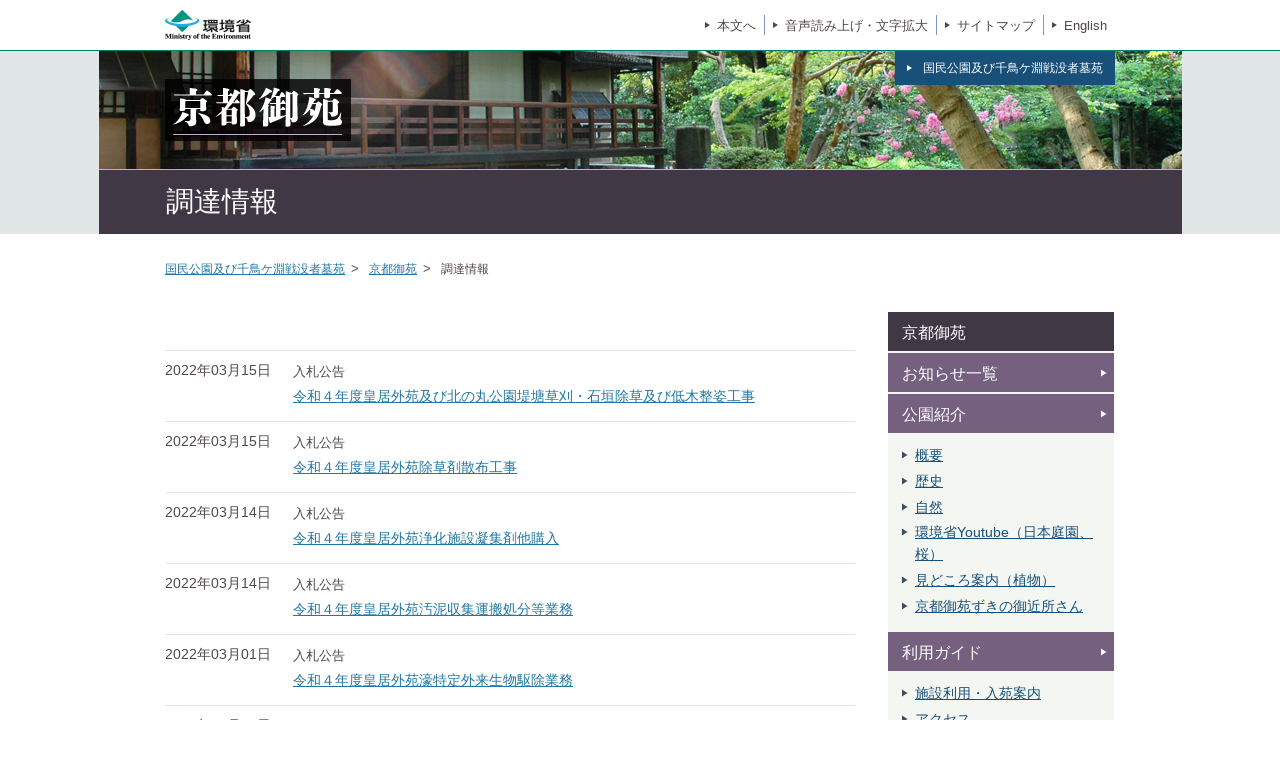

--- FILE ---
content_type: text/html
request_url: https://www.env.go.jp/garden/kyotogyoen/4_sup/2021/index.html
body_size: 4359
content:
<!DOCTYPE html>
<html xmlns="http://www.w3.org/1999/xhtml" lang="ja" xml:lang="ja">
<head>
  <meta http-equiv="X-UA-Compatible" content="IE=edge" />
  <meta charset="UTF-8" />
  <meta name="format-detection" content="telephone=no" />
  <title>調達情報｜京都御苑｜国民公園｜環境省</title>
  <meta name="description" content="" />
  <meta name="keywords" content="" />
  <!-- ogp -->
  <meta property="og:title" content="調達情報" />
  <meta property="og:type" content="article" />
  <meta property="og:url" content="https://www.env.go.jp/garden/kyotogyoen/4_sup/2021/index.html" />
  <meta property="og:site_name" content="国民公園" />
  <meta property="og:description" content="環境省のホームページです。環境省の政策、報道発表、審議会、所管法令、環境白書、各種手続などの情報を掲載しています。" />
  <meta property="og:locale" content="ja_JP" />
  <meta property="og:image" content="https://www.env.go.jp/content/000078974.jpg" />
  <meta name="twitter:image" content="https://www.env.go.jp/content/000078974.jpg" />
  <meta name="twitter:card" content="summary_large_image">
  <meta name="twitter:site" content="@Kankyo_Jpn" />
  <!-- favicon -->
  <link rel="shortcut icon" href="#" type="image/x-icon" />
  <link rel="apple-touch-icon" href="#" sizes="180x180" />
  <link rel="icon" type="image/png" href="#" sizes="256x256" />
  <!-- CSS -->
  <link rel="stylesheet" type="text/css" href="/garden/css/ngp_style.css" />
  <link rel="stylesheet" type="text/css" href="/garden/css/ngp_aly.css" />

</head>
<body class="t-kyotogyoen">
  <div class="l-gloal-container">

<header class="c-header">
  <div class="c-header__head">
    <div class="c-header__head__inner">
      <div class="c-header__main-logo">
        <a href="https://www.env.go.jp/" class="c-header__main-logo__link">
          <img src="/garden/content/000006164.png" width="86" height="30" alt="環境省：Ministry of the Environment"></a>
      </div>
      <ul class="c-header__list">
        <li class="c-header__item"><a class="c-header__link" href="#contents">本文へ</a></li>
        <li class="c-header__item"><a class="c-header__link" href="https://www4.zoomsight-sv2.jp/ENV/ja/controller/index.html#https://www.env.go.jp/">音声読み上げ・文字拡大</a></li>
        <li class="c-header__item"><a class="c-header__link" href="https://www.env.go.jp/garden/kyotogyoen/topics/site.html">サイトマップ</a></li>
        <li class="c-header__item"><a class="c-header__link" href="https://www.env.go.jp/garden/kyotogyoen/english/index.html" lang="en" xml:lang="en">English</a></li>
      </ul>
    </div>
  </div><!-- /.l-header -->
</header>

    <main id="main">
      <div class="p-topics">
<div class="c-mv">
  <div class="c-mv__head">
    <div class="c-mv__back-home">
      <a href="/garden/index.html" class="c-mv__back-home__link"><span class="c-mv__back-home__link__inner">国民公園及び千鳥ケ淵戦没者墓苑</span></a>
    </div>
    <div class="c-mv__heding">
      <img src="/garden/content/000006160.png" alt="京都御苑">    </div>
  </div>
  <h1 class="c-mv__title">調達情報</h1>
</div>

      <div class="l-content" id="contents">

        <div class="l-content__breadcrumb">
      <ul class="c-breadcrumb">
        <li class="c-breadcrumb__item">
          <a href="/garden/index.html" class="c-breadcrumb__link">国民公園及び千鳥ケ淵戦没者墓苑</a>
        </li>
        <li class="c-breadcrumb__item">
          <a href="/garden/kyotogyoen/index.html" class="c-breadcrumb__link">京都御苑</a>
        </li>
        <li class="c-breadcrumb__item">
          <span class="c-breadcrumb__current">調達情報</span>
        </li>
      </ul><!-- /.c-breadcrumb -->
        </div>

        <div class="l-content__main">
            <div class="p-topics__content">
              <div class="p-topics__list">
          <div class="c-supply">
  <dl class="c-supply__datas">
    <dt class="c-supply__head">2022年03月15日</dt>
    <dd class="c-supply__data">
      <span class="c-supply__data--subject">入札公告</span>
      <br />
      <a href="/garden/kokyogaien/4_sup/2022/post_331.html" class="c-supply__data--content" >令和４年度皇居外苑及び北の丸公園堤塘草刈・石垣除草及び低木整姿工事</a>
    </dd><!-- /.c-supply__head -->
    <dt class="c-supply__head">2022年03月15日</dt>
    <dd class="c-supply__data">
      <span class="c-supply__data--subject">入札公告</span>
      <br />
      <a href="/garden/kokyogaien/4_sup/2022/post_330.html" class="c-supply__data--content" >令和４年度皇居外苑除草剤散布工事</a>
    </dd><!-- /.c-supply__head -->
    <dt class="c-supply__head">2022年03月14日</dt>
    <dd class="c-supply__data">
      <span class="c-supply__data--subject">入札公告</span>
      <br />
      <a href="/garden/kokyogaien/4_sup/2022/post_329.html" class="c-supply__data--content" >令和４年度皇居外苑浄化施設凝集剤他購入</a>
    </dd><!-- /.c-supply__head -->
    <dt class="c-supply__head">2022年03月14日</dt>
    <dd class="c-supply__data">
      <span class="c-supply__data--subject">入札公告</span>
      <br />
      <a href="/garden/kokyogaien/4_sup/2022/post_328.html" class="c-supply__data--content" >令和４年度皇居外苑汚泥収集運搬処分等業務</a>
    </dd><!-- /.c-supply__head -->
    <dt class="c-supply__head">2022年03月01日</dt>
    <dd class="c-supply__data">
      <span class="c-supply__data--subject">入札公告</span>
      <br />
      <a href="/garden/kokyogaien/4_sup/2022/post_325.html" class="c-supply__data--content" >令和４年度皇居外苑濠特定外来生物駆除業務</a>
    </dd><!-- /.c-supply__head -->
    <dt class="c-supply__head">2022年02月24日</dt>
    <dd class="c-supply__data">
      <span class="c-supply__data--subject">入札公告</span>
      <br />
      <a href="/garden/kokyogaien/4_sup/2022/post_324.html" class="c-supply__data--content" >皇居外苑管理事務所及び北の丸分室複合機の賃貸借及び保守業務の質問回答について</a>
    </dd><!-- /.c-supply__head -->
    <dt class="c-supply__head">2022年01月28日</dt>
    <dd class="c-supply__data">
      <span class="c-supply__data--subject">入札公告（工事）</span>
      <br />
      <a href="/kanbo/chotatsu/20220128_118619.html" class="c-supply__data--content" >令和３年度京都御苑利用安全対策工事</a>
    </dd><!-- /.c-supply__head -->
    <dt class="c-supply__head">2021年12月17日</dt>
    <dd class="c-supply__data">
      <span class="c-supply__data--subject">入札公告（工事）</span>
      <br />
      <a href="/kanbo/chotatsu/20211217_118052.html" class="c-supply__data--content" >令和３年度京都御苑歴史的遺構施設等改修工事（閑院宮邸跡庭園）</a>
    </dd><!-- /.c-supply__head -->
    <dt class="c-supply__head">2021年12月14日</dt>
    <dd class="c-supply__data">
      <span class="c-supply__data--subject">入札公告（工事）</span>
      <br />
      <a href="/kanbo/chotatsu/20211214_118010.html" class="c-supply__data--content" >令和３年度京都御苑樹木安全管理工事</a>
    </dd><!-- /.c-supply__head -->
    <dt class="c-supply__head">2021年11月24日</dt>
    <dd class="c-supply__data">
      <span class="c-supply__data--subject">入札公告（役務）</span>
      <br />
      <a href="/kanbo/chotatsu/20211124_117754.html" class="c-supply__data--content" >令和３年度京都御苑関連アーカイブ構築調査業務</a>
    </dd><!-- /.c-supply__head -->
    <dt class="c-supply__head">2021年10月11日</dt>
    <dd class="c-supply__data">
      <span class="c-supply__data--subject">入札公告（工事）</span>
      <br />
      <a href="/kanbo/chotatsu/20211011_117263.html" class="c-supply__data--content" >令和３年度京都御苑内構内基盤施設改修工事（機械設備工事）</a>
    </dd><!-- /.c-supply__head -->
    <dt class="c-supply__head">2021年10月08日</dt>
    <dd class="c-supply__data">
      <span class="c-supply__data--subject">入札公告（工事）</span>
      <br />
      <a href="/kanbo/chotatsu/20211008_117243.html" class="c-supply__data--content" >令和３年度京都御苑内構内基盤施設改修工事（電気設備工事）</a>
    </dd><!-- /.c-supply__head -->
    <dt class="c-supply__head">2021年10月07日</dt>
    <dd class="c-supply__data">
      <span class="c-supply__data--subject">入札公告（工事）</span>
      <br />
      <a href="/kanbo/chotatsu/20211007_117232.html" class="c-supply__data--content" >令和３年度京都御苑歴史的遺構施設等改修工事【再度公告】</a>
    </dd><!-- /.c-supply__head -->
    <dt class="c-supply__head">2021年10月07日</dt>
    <dd class="c-supply__data">
      <a href="/kanbo/chotatsu/20211007_117227.html" class="c-supply__data--content" >令和３年度京都御苑外灯修繕工事</a>
    </dd><!-- /.c-supply__head -->
    <dt class="c-supply__head">2021年10月06日</dt>
    <dd class="c-supply__data">
      <span class="c-supply__data--subject">入札公告（工事）</span>
      <br />
      <a href="/kanbo/chotatsu/20211006_117211.html" class="c-supply__data--content" >令和３年度京都御苑堤塘外周林管理工事</a>
    </dd><!-- /.c-supply__head -->
    <dt class="c-supply__head">2021年09月28日</dt>
    <dd class="c-supply__data">
      <span class="c-supply__data--subject">企画競争公示(請負業務）</span>
      <br />
      <a href="/kanbo/chotatsu/20210928_117123.html" class="c-supply__data--content" >令和３年度京都御苑関連アーカイブ構築調査業務</a>
    </dd><!-- /.c-supply__head -->
    <dt class="c-supply__head">2021年09月15日</dt>
    <dd class="c-supply__data">
      <span class="c-supply__data--subject">入札公告（工事）</span>
      <br />
      <a href="/kanbo/chotatsu/20210915_116986.html" class="c-supply__data--content" >令和３年度京都御苑北部園地整備工事</a>
    </dd><!-- /.c-supply__head -->
    <dt class="c-supply__head">2021年09月13日</dt>
    <dd class="c-supply__data">
      <span class="c-supply__data--subject">入札公告（工事）</span>
      <br />
      <a href="/kanbo/chotatsu/20210913_116949.html" class="c-supply__data--content" >令和３年度京都御苑歴史的遺構施設等改修工事</a>
    </dd><!-- /.c-supply__head -->
    <dt class="c-supply__head">2021年09月07日</dt>
    <dd class="c-supply__data">
      <span class="c-supply__data--subject">入札公告（工事）</span>
      <br />
      <a href="/kanbo/chotatsu/20210907_116866.html" class="c-supply__data--content" >令和3年度京都御苑長寿命化対策工事（橋梁）</a>
    </dd><!-- /.c-supply__head -->
    <dt class="c-supply__head">2021年09月01日</dt>
    <dd class="c-supply__data">
      <span class="c-supply__data--subject">入札公告（工事）</span>
      <br />
      <a href="/kanbo/chotatsu/20210901_116800.html" class="c-supply__data--content" >令和３年度京都御苑第２回支障木処理等工事</a>
    </dd><!-- /.c-supply__head -->
    <dt class="c-supply__head">2021年08月18日</dt>
    <dd class="c-supply__data">
      <span class="c-supply__data--subject">入札公告（工事）</span>
      <br />
      <a href="/kanbo/chotatsu/20210818_116608.html" class="c-supply__data--content" >令和３年度京都御苑近衞邸跡庭園整備工事監督支援業務</a>
    </dd><!-- /.c-supply__head -->
    <dt class="c-supply__head">2021年08月06日</dt>
    <dd class="c-supply__data">
      <span class="c-supply__data--subject">入札公告（工事）</span>
      <br />
      <a href="/kanbo/chotatsu/20210806_116511.html" class="c-supply__data--content" >令和３年度京都御苑近衞邸跡庭園整備工事</a>
    </dd><!-- /.c-supply__head -->
    <dt class="c-supply__head">2021年07月14日</dt>
    <dd class="c-supply__data">
      <span class="c-supply__data--subject">入札公告（工事）</span>
      <br />
      <a href="/kanbo/chotatsu/20210714_116218.html" class="c-supply__data--content" >令和３年度京都御苑情報発信拠点施設新築等工事監理業務</a>
    </dd><!-- /.c-supply__head -->
    <dt class="c-supply__head">2021年07月12日</dt>
    <dd class="c-supply__data">
      <span class="c-supply__data--subject">入札公告（工事）</span>
      <br />
      <a href="/kanbo/chotatsu/20210712_116174.html" class="c-supply__data--content" >令和３年度京都御苑情報発信拠点施設新築等工事【再度公告】</a>
    </dd><!-- /.c-supply__head -->
    <dt class="c-supply__head">2021年07月09日</dt>
    <dd class="c-supply__data">
      <span class="c-supply__data--subject">入札公告（請負業務）</span>
      <br />
      <a href="/kanbo/chotatsu/20210709_116140.html" class="c-supply__data--content" >令和３年度京都御苑樹木診断等調査業務【再度公告】</a>
    </dd><!-- /.c-supply__head -->
    <dt class="c-supply__head">2021年07月07日</dt>
    <dd class="c-supply__data">
      <span class="c-supply__data--subject">入札公告（工事）</span>
      <br />
      <a href="/kanbo/chotatsu/20210707_116119.html" class="c-supply__data--content" >令和３年度京都御苑雨水調整機能改善設計業務※入札説明書ｐ1４～1６、及び（別紙２）業務請負条件【様式】を修正しました。</a>
    </dd><!-- /.c-supply__head -->
    <dt class="c-supply__head">2021年06月29日</dt>
    <dd class="c-supply__data">
      <span class="c-supply__data--subject">簡易公募型競争入札方式に係る手続開始の公示</span>
      <br />
      <a href="/kanbo/chotatsu/20210629_116028.html" class="c-supply__data--content" >令和３年度京都御苑苑路等改修（駐輪施設）基本計画策定業務</a>
    </dd><!-- /.c-supply__head -->
    <dt class="c-supply__head">2021年06月28日</dt>
    <dd class="c-supply__data">
      <span class="c-supply__data--subject">入札公告（工事）</span>
      <br />
      <a href="/kanbo/chotatsu/20210628_116021.html" class="c-supply__data--content" >令和３年度京都御苑情報発信拠点施設新築等工事</a>
    </dd><!-- /.c-supply__head -->
    <dt class="c-supply__head">2021年06月24日</dt>
    <dd class="c-supply__data">
      <span class="c-supply__data--subject">入札公告（請負業務）</span>
      <br />
      <a href="/kanbo/chotatsu/20210624_115989.html" class="c-supply__data--content" >令和３年度京都御苑樹木診断等調査業務</a>
    </dd><!-- /.c-supply__head -->
    <dt class="c-supply__head">2021年06月09日</dt>
    <dd class="c-supply__data">
      <span class="c-supply__data--subject">入札公告（工事）</span>
      <br />
      <a href="/kanbo/chotatsu/20210609_115764.html" class="c-supply__data--content" >令和３年度京都御苑第1回支障木処理等工事</a>
    </dd><!-- /.c-supply__head -->
    <dt class="c-supply__head">2021年05月26日</dt>
    <dd class="c-supply__data">
      <span class="c-supply__data--subject">入札公告（工事）</span>
      <br />
      <a href="/kanbo/chotatsu/20210526_115606.html" class="c-supply__data--content" >令和３年度京都御苑園地保全管理整備工事（富小路門扉）</a>
    </dd><!-- /.c-supply__head -->
    <dt class="c-supply__head">2021年04月28日</dt>
    <dd class="c-supply__data">
      <span class="c-supply__data--subject">入札公告（工事）</span>
      <br />
      <a href="https://pwcms.env.go.jp/kanbo/chotatsu/20210428_115319.html" class="c-supply__data--content" >令和３年度京都御苑芝生等刈り込み工事</a>
    </dd><!-- /.c-supply__head -->
    <dt class="c-supply__head">2021年04月27日</dt>
    <dd class="c-supply__data">
      <span class="c-supply__data--subject">入札公告（工事）</span>
      <br />
      <a href="https://pwcms.env.go.jp/kanbo/chotatsu/20210427_115294.html" class="c-supply__data--content" >令和３年度京都御苑長寿命化対策調査設計業務（橋梁）</a>
    </dd><!-- /.c-supply__head -->
    <dt class="c-supply__head">2021年04月16日</dt>
    <dd class="c-supply__data">
      <span class="c-supply__data--subject">入札公告</span>
      <br />
      <a href="https://pwcms.env.go.jp/kanbo/chotatsu/20210416_115176.html" class="c-supply__data--content" >令和３年度京都御苑拾翠亭保存修理・機能強化工事監理業務</a>
    </dd><!-- /.c-supply__head -->
    <dt class="c-supply__head">2021年04月09日</dt>
    <dd class="c-supply__data">
      <span class="c-supply__data--subject">入札公告（工事）</span>
      <br />
      <a href="https://pwcms.env.go.jp/kanbo/chotatsu/20210409_115091.html" class="c-supply__data--content" >令和３年度京都御苑拾翠亭保存修理・機能強化工事</a>
    </dd><!-- /.c-supply__head -->
    <dt class="c-supply__head">2021年04月09日</dt>
    <dd class="c-supply__data">
      <a href="/garden/kyotogyoen/4_sup/post_1.html" class="c-supply__data--content" >令和３年度上半期の京都御苑管理事務所における工事の発注の見通しの公表について</a>
    </dd><!-- /.c-supply__head -->
  </dl>
</div>

          <div class="p-component__block">
            <div class="wysiwyg">
<div class="aly_tx_center"><a href="/garden/kyotogyoen/4_sup/2022/index.html">＜新しい記事</a>　&nbsp;　<a href="/garden/kyotogyoen/4_sup/2020/index.html">過去の記事＞</a></div>

            </div>
          </div>
          <div class="p-component__block">
            <div class="wysiwyg">
<a href="/garden/kyotogyoen/4_sup/post_1.html">令和３年度上半期の京都御苑管理事務所における工事の発注の見通しの公表について（令和3年4月9日）</a>
            </div>
          </div>
          <div class="p-component__block">
                <h4 class="c-headig-tertiary">問い合わせ先</h4>
            <div class="wysiwyg">
※本件に関する照会先は次のとおりとし、必ず書面(FAX又は郵送)によるものとする。<br />
〒602-0881　京都府京都市上京区京都御苑3　京都御苑管理事務所<br />
TEL 075-211-6348　FAX 075-255-6433
            </div>
          </div>
              </div>
            </div>
  <div class="c-page-top">
    <button type="button" class="c-page-top__button js-page-top"><span class="c-page-top__button__text">ページ先頭へ</span></button>
  </div>
          </div>

        <aside class="l-content__side">
  <div class="c-side p-side">
    <div class="c-side__block">
      <h2 class="c-side__heading"><span class="c-side__heading__text">京都御苑</span></h2>
    </div><!-- /c-side__block -->
    <div class="c-side__block">
      <h2 class="c-side__heading"><a href="https://www.env.go.jp/garden/kyotogyoen/topics/topics.html" class="c-side__heading__text">お知らせ一覧</a></h2>
    </div><!-- /c-side__block -->
    <div class="c-side__block">
      <h2 class="c-side__heading"><a href="https://www.env.go.jp/garden/kyotogyoen/1_intro/index.html" class="c-side__heading__text">公園紹介</a></h2>
      <ul class="p-side__list">
        <li class="p-side__item"> <a class="c-link-arrow" href="https://www.env.go.jp/garden/kyotogyoen/1_intro/outline.html">概要</a> </li>
        <li class="p-side__item"> <a class="c-link-arrow" href="https://www.env.go.jp/garden/kyotogyoen/1_intro/history.html">歴史</a> </li>
        <li class="p-side__item"> <a class="c-link-arrow" href="https://www.env.go.jp/garden/kyotogyoen/1_intro/nature.html">自然</a> </li>
        <li class="p-side__item"> <a class="c-link-arrow" href="https://www.env.go.jp/garden/kyotogyoen/1_intro/movie.html">環境省Youtube（日本庭園、 桜）</a> </li>
        <li class="p-side__item"> <a class="c-link-arrow" href="https://www.env.go.jp/garden/kyotogyoen/1_intro/flower.html">見どころ案内（植物）</a> </li>
        <li class="p-side__item"> <a class="c-link-arrow" href="https://www.env.go.jp/garden/kyotogyoen/1_intro/interview.html">京都御苑ずきの御近所さん</a> </li>
      </ul>
    </div><!-- /c-side__block -->
    <div class="c-side__block">
      <h2 class="c-side__heading"><a href="https://www.env.go.jp/garden/kyotogyoen/2_guide/index.html" class="c-side__heading__text">利用ガイド</a></h2>
      <ul class="p-side__list">
        <li class="p-side__item"> <a class="c-link-arrow" href="https://www.env.go.jp/garden/kyotogyoen/2_guide/guide.html">施設利用・入苑案内</a> </li>
        <li class="p-side__item"> <a class="c-link-arrow" href="https://www.env.go.jp/garden/kyotogyoen/2_guide/access.html">アクセス</a> </li>
        <li class="p-side__item"> <a class="c-link-arrow" href="https://www.env.go.jp/garden/kyotogyoen/2_guide/map.html">御苑案内図</a> </li>
        <li class="p-side__item"> <a class="c-link-arrow" href="https://www.env.go.jp/garden/kyotogyoen/2_guide/ud.html">ユニバーサルデザイン</a> </li>
        <li class="p-side__item"> <a class="c-link-arrow" href="https://www.env.go.jp/garden/kyotogyoen/notes.html">禁止行為</a> </li>
        <li class="p-side__item"> <a class="c-link-arrow" href="https://www.env.go.jp/garden/kyotogyoen/2_guide/qa.html">よくあるご質問</a> </li>
        <li class="p-side__item"> <a class="c-link-arrow" href="https://www.env.go.jp/garden/kyotogyoen/2_guide/process.html">各種行為の手続き</a> </li>
        <li class="p-side__item"> <a class="c-link-arrow" href="https://www.env.go.jp/garden/kyotogyoen/2_guide/gosho.html">御所等参観案内</a> </li>
      </ul>
    </div><!-- /c-side__block -->
    <div class="c-side__block">
      <h2 class="c-side__heading"><a href="https://www.env.go.jp/garden/kyotogyoen/3_event/index.html" class="c-side__heading__text">行事カレンダー</a></h2>
    </div><!-- /c-side__block -->
    <div class="c-side__block">
      <h2 class="c-side__heading"><a href="https://www.env.go.jp/garden/kyotogyoen/4_sup/index.html" class="c-side__heading__text">調達情報</a></h2>
    </div><!-- /c-side__block -->
    <div class="c-side__block">
      <h2 class="c-side__heading"><a href="https://www.env.go.jp/garden/kyotogyoen/5_album/a01/index.html" class="c-side__heading__text">フォトアルバム</a></h2>
    </div><!-- /c-side__block -->
    <div class="c-side__block">
      <h2 class="c-side__heading"><a href="https://www.env.go.jp/garden/kyotogyoen/6_link/index.html" class="c-side__heading__text">リンク集</a></h2>
    </div><!-- /c-side__block -->
  </div><!-- /c-side -->
<div class="c-side-sub">
  <h3 class="c-side-sub__heading">国民公園一覧</h3>
  <ul class="p-side-sub__list">
    <li class="p-side-sub__item">
      <a href="https://www.env.go.jp/garden/kokyogaien/index.html" class="c-link-arrow">皇居外苑</a>
    </li>
    <li class="p-side-sub__item">
      <a href="https://www.env.go.jp/garden/kyotogyoen/index.html" class="c-link-arrow">京都御苑</a>
    </li>
    <li class="p-side-sub__item">
      <a href="https://www.env.go.jp/garden/shinjukugyoen/index.html" class="c-link-arrow">新宿御苑</a>
    </li>
    <li class="p-side-sub__item">
      <a href="https://www.env.go.jp/garden/chidorigafuchi/index.html" class="c-link-arrow">千鳥ケ淵戦没者墓苑</a>
    </li>
  </ul>
</div>
        </aside>

      </div>
      </div>
    </main><!-- l-main__container -->

<footer class="c-footer">
  <div class="c-footer__content">
    <span class="c-footer__text">環境省（法人番号1000012110001）京都御苑管理事務所<a href="https://www.env.go.jp/garden/kyotogyoen/topics/contact.html" class="c-footer__link">お問い合わせ</a></span>
    <address class="c-footer__address"> 〒602-0881 京都府京都市上京区京都御苑3　TEL 075-211-6348　FAX 075-255-6433 <a href="https://www.env.go.jp/garden/kyotogyoen/2_guide/access.html" class="c-footer__link">地図・交通案内</a>
    </address>
    <nav class="c-footer__nav">
      <ul class="c-footer__nav__list">
        <li class="c-footer__nav__item"><a class="c-footer__nav__link" href="https://www.env.go.jp/help.html">環境省ホームページについて</a> </li>
        <li class="c-footer__nav__item"><a class="c-footer__nav__link" href="https://www.env.go.jp/mail.html">著作権・リンクについて</a> </li>
        <li class="c-footer__nav__item"><a class="c-footer__nav__link" href="https://www.env.go.jp/privacy.html">プライバシーポリシー</a> </li>
        <li class="c-footer__nav__item"><a class="c-footer__nav__link" href="https://www.env.go.jp/link/index.html">環境関連リンク集</a> </li>
      </ul>
    </nav>
    <small class="c-footer__copy" lang="en" xml:lang="en">Copyright &copy;Ministry of the Environment, Japan. All Rights Reserved.</small>
  </div>
</footer>

  </div><!-- ./l-gloal-container -->

  <!-- js -->
  <script src="/garden/js/ngp_common.js"></script>

</body>
</html>

--- FILE ---
content_type: text/css
request_url: https://www.env.go.jp/garden/css/ngp_style.css
body_size: 19993
content:
@charset "UTF-8";
/* =============================================
  Foundation
============================================= */
/*!
 * ress.css • v4.0.0
 * MIT License
 * github.com/filipelinhares/ress
 */
/* # =================================================================
   # Global selectors
   # ================================================================= */
html {
  -webkit-box-sizing: border-box;
          box-sizing: border-box;
  -webkit-text-size-adjust: 100%;
  /* Prevent adjustments of font size after orientation changes in iOS */
  word-break: normal;
  -moz-tab-size: 4;
  -o-tab-size: 4;
     tab-size: 4;
}

*,
::before,
::after {
  background-repeat: no-repeat;
  /* Set `background-repeat: no-repeat` to all elements and pseudo elements */
  -webkit-box-sizing: inherit;
          box-sizing: inherit;
}

::before,
::after {
  text-decoration: inherit;
  /* Inherit text-decoration and vertical align to ::before and ::after pseudo elements */
  vertical-align: inherit;
}

* {
  padding: 0;
  /* Reset `padding` and `margin` of all elements */
  margin: 0;
}

/* # =================================================================
     # General elements
     # ================================================================= */
hr {
  overflow: visible;
  /* Show the overflow in Edge and IE */
  height: 0;
  /* Add the correct box sizing in Firefox */
  color: inherit;
  /* Correct border color in Firefox. */
}

details,
main {
  display: block;
  /* Render the `main` element consistently in IE. */
}

summary {
  display: list-item;
  /* Add the correct display in all browsers */
}

small {
  font-size: 80%;
  /* Set font-size to 80% in `small` elements */
}

[hidden] {
  display: none;
  /* Add the correct display in IE */
}

abbr[title] {
  border-bottom: none;
  /* Remove the bottom border in Chrome 57 */
  /* Add the correct text decoration in Chrome, Edge, IE, Opera, and Safari */
  text-decoration: underline;
  -webkit-text-decoration: underline dotted;
          text-decoration: underline dotted;
}

a {
  background-color: transparent;
  /* Remove the gray background on active links in IE 10 */
}

@media (hover: hover) {
  a:hover {
    outline-width: 0;
    /* Remove the outline when hovering in all browsers */
  }
}

a:active {
  outline-width: 0;
  /* Remove the outline when hovering in all browsers */
}

code,
kbd,
pre,
samp {
  font-family: monospace, monospace;
  /* Specify the font family of code elements */
}

pre {
  font-size: 1em;
  /* Correct the odd `em` font sizing in all browsers */
}

b,
strong {
  font-weight: bolder;
  /* Add the correct font weight in Chrome, Edge, and Safari */
}

/* https://gist.github.com/unruthless/413930 */
sub,
sup {
  font-size: 75%;
  line-height: 0;
  position: relative;
  vertical-align: baseline;
}

sub {
  bottom: -0.25em;
}

sup {
  top: -0.5em;
}

table {
  border-color: inherit;
  /* Correct border color in all Chrome, Edge, and Safari. */
  text-indent: 0;
  /* Remove text indentation in Chrome, Edge, and Safari */
}

/* # =================================================================
     # Forms
     # ================================================================= */
input {
  border-radius: 0;
}

/* Replace pointer cursor in disabled elements */
[disabled] {
  cursor: default;
}

[type='number']::-webkit-inner-spin-button,
[type='number']::-webkit-outer-spin-button {
  height: auto;
  /* Correct the cursor style of increment and decrement buttons in Chrome */
}

[type='search'] {
  -webkit-appearance: textfield;
  /* Correct the odd appearance in Chrome and Safari */
  outline-offset: -2px;
  /* Correct the outline style in Safari */
}

[type='search']::-webkit-search-decoration {
  -webkit-appearance: none;
  /* Remove the inner padding in Chrome and Safari on macOS */
}

textarea {
  overflow: auto;
  /* Internet Explorer 11+ */
  resize: vertical;
  /* Specify textarea resizability */
}

button,
input,
optgroup,
select,
textarea {
  font: inherit;
  /* Specify font inheritance of form elements */
}

optgroup {
  font-weight: bold;
  /* Restore the font weight unset by the previous rule */
}

button {
  overflow: visible;
  /* Address `overflow` set to `hidden` in IE 8/9/10/11 */
}

button,
select {
  text-transform: none;
  /* Firefox 40+, Internet Explorer 11- */
}

/* Apply cursor pointer to button elements */
button,
[type='button'],
[type='reset'],
[type='submit'],
[role='button'] {
  cursor: pointer;
  color: inherit;
}

/* Remove inner padding and border in Firefox 4+ */
button::-moz-focus-inner,
[type='button']::-moz-focus-inner,
[type='reset']::-moz-focus-inner,
[type='submit']::-moz-focus-inner {
  border-style: none;
  padding: 0;
}

/* Replace focus style removed in the border reset above */
button:-moz-focusring,
[type='button']::-moz-focus-inner,
[type='reset']::-moz-focus-inner,
[type='submit']::-moz-focus-inner {
  outline: 1px dotted ButtonText;
}

button,
html [type='button'],
[type='reset'],
[type='submit'] {
  -webkit-appearance: button;
  /* Correct the inability to style clickable types in iOS */
}

/* Remove the default button styling in all browsers */
button,
input,
select,
textarea {
  background-color: transparent;
  border-style: none;
}

a:focus,
button:focus,
input:focus,
select:focus,
textarea:focus {
  /* outline-width: 0; */
}

/* Style select like a standard input */
select {
  -moz-appearance: none;
  /* Firefox 36+ */
  -webkit-appearance: none;
  /* Chrome 41+ */
}

select::-ms-expand {
  display: none;
  /* Internet Explorer 11+ */
}

select::-ms-value {
  color: currentColor;
  /* Internet Explorer 11+ */
}

legend {
  border: 0;
  /* Correct `color` not being inherited in IE 8/9/10/11 */
  color: inherit;
  /* Correct the color inheritance from `fieldset` elements in IE */
  display: table;
  /* Correct the text wrapping in Edge and IE */
  max-width: 100%;
  /* Correct the text wrapping in Edge and IE */
  white-space: normal;
  /* Correct the text wrapping in Edge and IE */
  max-width: 100%;
  /* Correct the text wrapping in Edge 18- and IE */
}

::-webkit-file-upload-button {
  /* Correct the inability to style clickable types in iOS and Safari */
  -webkit-appearance: button;
  color: inherit;
  font: inherit;
  /* Change font properties to `inherit` in Chrome and Safari */
}

/* # =================================================================
     # Specify media element style
     # ================================================================= */
img {
  border-style: none;
  /* Remove border when inside `a` element in IE 8/9/10 */
}

/* Add the correct vertical alignment in Chrome, Firefox, and Opera */
progress {
  vertical-align: baseline;
}

/* # =================================================================
     # Accessibility
     # ================================================================= */
/* Specify the progress cursor of updating elements */
[aria-busy='true'] {
  cursor: progress;
}

/* Specify the pointer cursor of trigger elements */
[aria-controls] {
  cursor: pointer;
}

/* Specify the unstyled cursor of disabled, not-editable, or otherwise inoperable elements */
[aria-disabled='true'] {
  cursor: default;
}

/* ------------------------------
- base -reset上書き
------------------------------ */
html {
  background: #ffffff;
  font-family: "ヒラギノ角ゴ Pro W3", "Hiragino Kaku Gothic Pro", "游ゴシック", YuGothic, "メイリオ", Meiryo, Osaka, "ＭＳ Ｐゴシック", "MS PGothic", sans-serif;
  color: #514649;
  font-size: 62.5%;
}

body {
  width: 100%;
  font-size: 1.3rem;
}

@media print, screen and (min-width: 765px) {
  body {
    overflow: auto;
  }
}

li {
  list-style-type: none;
}

li img {
  display: inline-block;
  margin-left: 10px;
  vertical-align: middle;
  max-width: 100%;
  width: auto;
}

a {
  color: #2378A3;
  cursor: pointer;
  display: inline-block;
  text-decoration: underline;
}

a:focus {
  outline: 2px #dc1753 solid;
}

@media print, screen and (min-width: 765px) {
  a {
    -webkit-transition: all .3s;
    transition: all .3s;
  }
}

button {
  cursor: pointer;
  line-height: 1.6;
}

@media print, screen and (min-width: 765px) {
  button {
    -webkit-transition: all .3s;
    transition: all .3s;
  }
}

img {
  vertical-align: bottom;
  width: 100%;
  height: auto;
}

sup {
  vertical-align: super;
}

h1, h2, h3, h4, h5, h6 {
  font-weight: 500;
}

h1, h2, h3, h4, h5, h6, dl, dt, dd {
  line-height: 1.6;
}

p, p span, a, li {
  line-height: 2;
}

dl, dt, dd {
  line-height: 1.57;
}

input, button, textarea, select {
  -webkit-appearance: none;
  -moz-appearance: none;
  appearance: none;
  font-family: "ヒラギノ角ゴ Pro W3", "Hiragino Kaku Gothic Pro", "游ゴシック", YuGothic, "メイリオ", Meiryo, Osaka, "ＭＳ Ｐゴシック", "MS PGothic", sans-serif;
  margin: 0;
  padding: 0;
  background: none;
  border: none;
  border-radius: 0;
}

input:focus {
  outline: 2px #dc1753 solid !important;
}

select::-ms-expand {
  display: none;
}

table {
  border-collapse: collapse;
  border-spacing: 0;
  width: 100%;
}

table th, table td {
  line-height: 1.6;
}

/* =============================================
  Layout
============================================= */
/* ------------------------------
- content
------------------------------ */
.l-content {
  display: grid;
  grid-template-columns: 690px 226px;
  -webkit-column-gap: 33px;
     -moz-column-gap: 33px;
          column-gap: 33px;
  padding-bottom: 50px;
  width: 950px;
  margin: 0 auto;
}

.l-content__breadcrumb {
  grid-column: 1 / 3;
}

.l-content__index {
  grid-column: 1 / 3;
  text-align: center;
}

.l-content__main {
  grid-column: 1 / 2;
}

.l-content__side {
  grid-column: 2 / 3;
}

/* ------------------------------
- gloal-container
------------------------------ */
.l-gloal-container {
  height: auto;
  min-height: 100%;
  position: relative;
  min-width: 950px;
}

/* ------------------------------
- main-container
------------------------------ */
/* =============================================
  Object
============================================= */
/* Component
-----------------------------------------------*/
/* ------------------------------
- bg-area
------------------------------ */
.c-bg-area {
  background-color: #F4F6F2;
  border: 1px solid #C2C9CF;
  padding: 20px;
}

.c-bg-area .text {
  line-height: 1.6;
  font-size: 1.4rem;
  word-break: break-word;
}

/* ------------------------------
- border-area
------------------------------ */
.c-border-area {
  border: 1px solid #C2C9CF;
  padding: 18px;
}

.c-border-area .wysiwyg {
  margin-bottom: 0;
}

/* ------------------------------
- breadcrumb
------------------------------ */
.c-breadcrumb {
  display: -webkit-box;
  display: -ms-flexbox;
  display: flex;
  -ms-flex-wrap: wrap;
      flex-wrap: wrap;
  -webkit-box-align: center;
      -ms-flex-align: center;
          align-items: center;
  overflow-x: auto;
  padding: 6px 0 0;
  margin-bottom: 30px;
}

.c-breadcrumb__item + .c-breadcrumb__item::before {
  content: ">";
  padding: 0 6px;
}

.c-breadcrumb__link,
.c-breadcrumb__current {
  font-size: 1.2rem;
}

.c-breadcrumb__link {
  line-height: 1.4;
}

@media (hover: hover) {
  .c-breadcrumb__link:hover {
    color: #4D3E39;
  }
}

/* ------------------------------
- color
------------------------------ */
.c-color__crimson {
  color: #dc1753;
}

/* ------------------------------
- border-area
------------------------------ */
.c-description {
  font-size: 1.4rem;
}

.c-description dt {
  font-weight: bold;
  margin-bottom: 10px;
  position: relative;
  padding-left: 22px;
}

.c-description dt::before {
  content: '';
  position: absolute;
  display: inline-block;
  top: 6px;
  left: 0;
  width: 10px;
  height: 10px;
}

.c-description dd {
  margin-bottom: 3px;
}

.c-description--row {
  display: -webkit-box;
  display: -ms-flexbox;
  display: flex;
}

.c-description--row + .c-description--row {
  margin-top: 10px;
}

.c-description--row dt {
  font-weight: normal;
  white-space: nowrap;
  margin-right: 5px;
}

.c-description--date {
  display: -webkit-box;
  display: -ms-flexbox;
  display: flex;
}

.c-description--date dt {
  font-weight: normal;
  white-space: nowrap;
  margin-right: 5px;
}

.c-event th, .c-event td {
  border: 1px solid #C2C9CF;
  font-size: 1.3rem;
  font-weight: normal;
  line-height: 22px;
  padding: 10px;
  vertical-align: top;
}

.c-event th {
  background-color: #F4F6F2;
}

.c-event .c-pager__list .c-pager__past, .c-event .c-pager__list .c-pager__last {
  padding: 8px 42px;
}

.c-event em {
  color: #dc1753;
  font-style: normal;
}

.c-event .c-event__calendar {
  border-collapse: collapse;
  border-spacing: 0;
  color: #514649;
  empty-cells: show;
  font-size: 100%;
  margin: 0 0 15px;
  width: 100%;
}

.c-event .c-event__calendar caption {
  height: 0;
  opacity: 0;
}

.c-event .c-event__calendar tr th:first-child {
  background-color: #f8f8f8;
  border-left: none;
  text-align: center;
  white-space: nowrap;
  width: 1.5rem;
}

.c-event .c-event__calendar tr td {
  border-left: 1px solid #e5e5e5;
  border-top: 1px solid #d0d0d0;
  border-bottom: 1px solid #d0d0d0;
  line-height: 22px;
  padding: 6px;
  vertical-align: top;
}

.c-event .c-event__calendar tr td:nth-child(2) {
  text-align: center;
  white-space: nowrap;
  width: 1.5em;
}

.c-event .c-event__column {
  border: 0;
  border-collapse: collapse;
  padding: 0;
}

.c-event .c-event__column caption {
  height: 0;
  opacity: 0;
}

.c-event .c-event__column.c-event__column--pager {
  margin-bottom: 40px;
}

.c-event .c-event__column .c-evemnt__colgroup col:nth-child(1) {
  width: 50px;
}

.c-event .c-event__column .c-evemnt__colgroup col:nth-child(2) {
  width: 56px;
}

.c-event .c-event__column .c-evemnt__colgroup col:nth-child(3) {
  width: 201px;
}

.c-event .c-event__column .c-evemnt__colgroup col:nth-child(4) {
  width: 370px;
}

.c-event .c-event__column .c-event__row {
  height: 33px;
}

.c-event .c-event__column tbody {
  text-align: center;
}

.c-event .c-event__column td {
  border: 1px solid #C2C9CF;
  font-size: 1.3rem;
  font-weight: normal;
  line-height: 22px;
  padding: 10px;
  vertical-align: top;
}

.c-event .c-event__column p {
  display: block;
}

.c-event .c-event__column p + p {
  padding-top: 10px;
}

.c-event .c-event__body {
  color: #514649;
}

.c-event .c-event__body th {
  border-left: 1px solid #e5e5e5;
  border-top: 1px solid #d0d0d0;
  border-bottom: 1px solid #d0d0d0;
  line-height: 22px;
  padding: 6px;
  vertical-align: top;
}

.c-event .c-event__center {
  text-align: center;
}

.c-event .c-event__holiday {
  color: #a92415;
}

.c-event .c-event__holiday--name {
  width: 80px;
}

.c-event .c-event__saturday {
  color: #426ab4;
}

.c-event .c-event__tab {
  background-color: #F4F6F2;
  margin: 0 0 30px 0;
  padding: 20px 0;
  text-align: center;
}

.c-event .c-event__tab li {
  background: none;
  display: inline;
  font-size: 1.4rem;
  padding: 0;
  margin: 0;
}

.c-event .c-event__tab li a {
  color: #18507A;
}

.c-event .c-event__tab li::before {
  content: "|";
  padding: 0 5px 0 2px;
}

.wysiwyg .c-event {
  margin-top: 40px;
}

/* ------------------------------
- font
------------------------------ */
.c-font__bold {
  font-weight: bold;
}

/* ------------------------------
- footer
------------------------------ */
.c-footer {
  padding: 35px 0;
  width: 100%;
}

.c-footer__content {
  padding: 3px 0 4px 25px;
  color: #ffffff;
  width: 950px;
  margin: 0 auto;
}

.c-footer__text {
  font-size: 1.6rem;
  line-height: 1.37;
}

.c-footer__address {
  font-size: 1.3rem;
  font-style: normal;
  margin-bottom: 4px;
  line-height: 1.7;
}

.c-footer__link {
  font-size: 1.2rem;
  color: #ffffff;
  margin-left: 10px;
  line-height: 1.37;
}

.c-footer__nav__list {
  display: -webkit-box;
  display: -ms-flexbox;
  display: flex;
}

.c-footer__nav__item {
  line-height: 1.2;
}

.c-footer__nav__item + .c-footer__nav__item {
  border-left: 1px solid #ffffff;
  padding-left: 6px;
  margin-left: 6px;
}

.c-footer__nav__link {
  line-height: 1.2;
  font-size: 1.2rem;
  color: #ffffff;
}

.c-footer__copy {
  display: block;
  font-size: 1rem;
  line-height: 1.2;
  padding-top: 30px;
}

.c-footer__copy--en {
  padding-top: 18px;
}

.c-head-line {
  margin: 32px 0 24px;
}

.c-head-line .c-head-line__date {
  background-position: bottom;
  font-size: 1.55rem;
  font-weight: bold;
  line-height: 31px;
  width: 681px;
}

.c-head-line .c-head-line__info {
  -webkit-box-align: center;
      -ms-flex-align: center;
          align-items: center;
  background-image: url("/garden/content/000013663.png");
  background-position: bottom;
  display: -webkit-box;
  display: -ms-flexbox;
  display: flex;
  margin: 20px 0 10px 0;
  padding: 2px 0 14px;
  width: 681px;
}

.c-head-line .c-head-line__info span {
  -webkit-box-align: center;
      -ms-flex-align: center;
          align-items: center;
  display: -webkit-box;
  display: -ms-flexbox;
  display: flex;
  font-size: 1.4rem;
}

.c-head-line .c-head-line__info--area {
  margin-right: 26px;
  display: inline-block;
}

.c-head-line .c-icon__head-line {
  margin-right: 6px;
}

.c-head-line .c-head-line__title {
  font-size: 2.3rem;
  margin-top: 6px;
}

@media (hover: hover) {
  .c-head-line .c-head-line__title a:hover {
    color: #4D3E39;
  }
}

/* ------------------------------
- header
------------------------------ */
.c-header__head {
  padding: 10px 0;
  border-bottom: 1px solid #008070;
}

.c-header__head__inner {
  display: -webkit-box;
  display: -ms-flexbox;
  display: flex;
  -webkit-box-align: center;
      -ms-flex-align: center;
          align-items: center;
  -webkit-box-pack: justify;
      -ms-flex-pack: justify;
          justify-content: space-between;
  width: 950px;
  margin: 0 auto;
}

.c-header__main-logo {
  width: 86px;
}

.c-header__list {
  display: -webkit-box;
  display: -ms-flexbox;
  display: flex;
  -webkit-box-align: center;
      -ms-flex-align: center;
          align-items: center;
}

.c-header__item {
  line-height: 1.2;
}

.c-header__item + .c-header__item {
  border-left: 1px solid #7F94C4;
}

.c-header__link {
  color: #514649;
  text-decoration: none;
  font-size: 1.28rem;
  display: inline-block;
  position: relative;
  padding: 3px 8px 2px 20px;
  line-height: 1.2;
}

@media (hover: hover) {
  .c-header__link:hover {
    text-decoration: underline;
  }
}

.c-header__link::before {
  content: '';
  position: absolute;
  display: inline-block;
  width: 0;
  height: 0;
  border-style: solid;
  border-width: 3px 0 3px 5.2px;
  border-color: transparent transparent transparent #3A4D5B;
  top: 50%;
  -webkit-transform: translateY(-50%);
          transform: translateY(-50%);
  left: 8px;
}

/* ------------------------------
- heading
------------------------------ */
.c-heading-primary {
  font-size: 2.32rem;
  padding: 8px 14px 6px 34px;
  margin: 30px 0 13px 0;
  line-height: 1.2;
}

.c-headig-secondary {
  background-color: #F4F6F2;
  font-size: 1.8rem;
  padding: 10px 35px 6px;
  position: relative;
  margin: 20px 0 15px 0;
}

.c-headig-secondary::before {
  content: '';
  position: absolute;
  top: 50%;
  -webkit-transform: translateY(-50%);
          transform: translateY(-50%);
  left: 16px;
  display: inline-block;
  width: 3px;
  height: 16px;
}

.c-headig__link {
  line-height: 1.22;
  display: inline-block;
}

@media (hover: hover) {
  .c-headig__link:hover {
    text-decoration: none;
  }
}

.c-headig__link--primary {
  line-height: 1.2;
  color: #396250;
}

.c-headig-tertiary {
  font-size: 1.4rem;
  padding-left: 18px;
  margin: 20px 0 10px 0;
  position: relative;
}

.c-headig-tertiary::before {
  content: '';
  position: absolute;
  top: 6px;
  left: 0;
  width: 10px;
  height: 10px;
}

.c-headig-quaternary {
  font-size: 1.4rem;
  margin: 20px 0 10px 0;
}

.c-heading-date {
  font-size: 2.32rem;
  line-height: 1.2;
  margin-bottom: 13px;
  padding: 8px 14px 6px 34px;
}

.c-icon-list {
  margin: 10px 0 10px 36px;
}

.c-icon-list.c-icon-list--danger {
  margin: 10px 0 10px 22px;
}

@media (hover: hover) {
  .c-icon-list a:hover {
    color: #4D3E39;
  }
}

.c-icon-list__item {
  font-size: 1.4rem;
  line-height: 1.7;
}

.c-icon-list__item .c-icon-list {
  margin-bottom: 0;
}

@media print, screen and (min-width: 765px) {
  .c-icon-list__link + .c-icon-list__text {
    margin-left: 20px;
  }
}

.c-icon-list--danger .c-icon-list__item {
  padding-left: 26px;
  background: url("/garden/content/000006166.svg") top 4px left/17px no-repeat;
}

.c-icon-list--triangle .c-icon-list__item {
  padding-left: 18px;
}

.c-icon-list--triangle .c-icon-list__link {
  position: relative;
}

.c-icon-list--triangle .c-icon-list__link::before {
  content: '';
  position: absolute;
  display: inline-block;
  width: 0;
  height: 0;
  border-style: solid;
  border-width: 3.5px 0 3.5px 6px;
  border-color: transparent transparent transparent #3A4D5B;
  top: 10px;
  left: -18px;
}

@media print, screen and (min-width: 765px) {
  .c-icon-list--triangle .c-icon-list__link + .c-icon-list__link {
    margin-left: 20px;
  }
}

@media (hover: hover) {
  .c-icon-list--triangle .c-icon-list__link:hover::before {
    border-color: transparent transparent transparent #4D3E39;
  }
}

.c-icon-list--triangle .c-icon-list__item--no-link .c-icon-list__text {
  position: relative;
  display: inline;
  font-size: 1.4rem;
}

.c-icon-list--triangle .c-icon-list__item--no-link .c-icon-list__text::before {
  content: '';
  position: absolute;
  display: inline-block;
  width: 0;
  height: 0;
  border-style: solid;
  border-width: 3.5px 0 3.5px 6px;
  border-color: transparent transparent transparent #3A4D5B;
  top: 5px;
  left: -18px;
}

.c-icon-list--attention .c-icon-list__item {
  padding-left: 18px;
}

.c-icon-list--attention .c-icon-list__link,
.c-icon-list--attention .c-icon-list__text {
  position: relative;
}

.c-icon-list--attention .c-icon-list__link::before,
.c-icon-list--attention .c-icon-list__text::before {
  content: '※';
  position: absolute;
  left: -18px;
  display: inline-block;
  text-decoration: none;
  color: #514649;
}

.c-icon-list--optional {
  margin: 10px 0 10px 26px;
}

.c-icon-list--optional .c-icon-list__link {
  display: inline;
}

.c-icon-list--optional .c-icon-list__item {
  padding-left: 5rem;
  text-indent: -5rem;
}

.c-icon-list--icon-square li {
  padding-left: 18px;
  position: relative;
}

.c-icon-list--icon-square li::before {
  content: '';
  position: absolute;
  display: inline-block;
  top: 6px;
  left: 5px;
  width: 11px;
  height: 11px;
}

.c-icon-list--icon-round li {
  padding-left: 18px;
  position: relative;
}

.c-icon-list--icon-round li::before {
  content: '';
  position: absolute;
  display: inline-block;
  border-radius: 50%;
  top: 9px;
  left: 1px;
  width: 6px;
  height: 6px;
}

.c-icon-list--icon-square li {
  padding-left: 18px;
  position: relative;
}

.c-icon-list--icon-square li::before {
  content: '';
  position: absolute;
  display: inline-block;
  top: 6px;
  left: 5px;
  width: 11px;
  height: 11px;
}

.c-icon-list--number {
  margin: 10px 0 10px 54px;
}

.c-icon-list--number li {
  list-style-type: decimal;
}

/* ------------------------------
- icon
------------------------------ */
.c-icon__head-line {
  vertical-align: middle;
}

.c-icon__head-line--pin {
  height: 15px;
  width: 10px;
}

.c-icon__head-line--category {
  height: 13px;
  width: 14px;
}

/* ------------------------------
- img
------------------------------ */
.c-img-clear {
  clear: both;
  overflow: hidden;
}

.c-img-float {
  margin-bottom: 40px;
}

.c-img-float img {
  width: auto;
  max-width: 250px;
}

@media print, screen and (max-width: 764px) {
  .c-img-float {
    text-align: center;
  }
}

.c-img-float--left {
  max-width: 48%;
  float: left;
  margin-right: 40px;
  margin-bottom: 20px;
}

.c-img-float--right {
  max-width: 48%;
  float: right;
  margin-left: 40px;
  margin-bottom: 20px;
}

.c-img img {
  width: auto;
  max-width: 100%;
  border: 1px solid #9B9B9B;
  padding: 2px;
}

.c-img-caption {
  font-size: 1.3rem;
  line-height: 1.23;
  margin-top: 10px;
}

.c-img-caption--center {
  text-align: center;
}

.c-img-row {
  display: -webkit-box;
  display: -ms-flexbox;
  display: flex;
  -ms-flex-wrap: wrap;
      flex-wrap: wrap;
}

.c-img-row__block {
  padding: 0 5px;
  margin: 20px 0;
  text-align: center;
}

.c-img-row__block img {
  border: 1px solid #9B9B9B;
  padding: 2px;
  width: auto;
  max-width: 100%;
}

.c-img-icon__pdf {
  vertical-align: middle;
  margin-left: 4px;
  width: 16px;
}

/* ------------------------------
- link-arrow
------------------------------ */
.c-link-arrow {
  position: relative;
  padding-left: 13px;
}

@media (hover: hover) {
  .c-link-arrow:hover {
    color: #4D3E39;
  }
}

.c-link-arrow::before {
  content: '';
  position: absolute;
  display: inline-block;
  width: 0;
  height: 0;
  border-style: solid;
  border-width: 3.5px 0 3.5px 6px;
  border-color: transparent transparent transparent #3A4D5B;
  top: 50%;
  -webkit-transform: translateY(-50%);
          transform: translateY(-50%);
  left: 0;
}

/* ------------------------------
- list
------------------------------ */
.c-list {
  margin: 10px 0 10px 36px;
}

@media (hover: hover) {
  .c-list a:hover {
    color: #4D3E39;
  }
}

.c-list__item {
  font-size: 1.4rem;
  line-height: 1.7;
}

.c-list--arrow li {
  position: relative;
  padding-left: 18px;
}

.c-list--arrow li::before {
  content: '';
  position: absolute;
  display: inline-block;
  width: 0;
  height: 0;
  border-style: solid;
  border-width: 3.5px 0 3.5px 6px;
  border-color: transparent transparent transparent #3A4D5B;
  top: 8px;
  left: 0;
}

.c-list--icon-round li {
  padding-left: 18px;
  position: relative;
}

.c-list--icon-round li::before {
  content: '';
  position: absolute;
  display: inline-block;
  border-radius: 50%;
  top: 9px;
  left: 1px;
  width: 6px;
  height: 6px;
}

.c-list--icon-square li {
  padding-left: 18px;
  position: relative;
}

.c-list--icon-square li::before {
  content: '';
  position: absolute;
  display: inline-block;
  top: 6px;
  left: 5px;
  width: 11px;
  height: 11px;
}

.c-list--number {
  margin: 10px 0 10px 54px;
}

.c-list--number li {
  list-style-type: decimal;
}

.c-list--attention li {
  position: relative;
  padding-left: 18px;
}

.c-list--attention span {
  display: inline-block;
  line-height: 1;
  position: absolute;
  left: 0;
  top: 4px;
  color: #514649;
}

.c-list--optional {
  margin: 10px 0 10px 66px;
}

.c-list--optional li {
  text-indent: -4rem;
}

.c-list--icon {
  margin: 10px 0 10px 22px;
}

.c-list--icon p {
  padding-left: 26px;
  background: url("/garden/content/000006166.svg") top 4px left/17px no-repeat;
}

/* ------------------------------
- mv
------------------------------ */
.c-mv__head {
  position: relative;
  width: 950px;
  margin: 0 auto;
}

.c-mv__back-home {
  display: inline-block;
  position: absolute;
  top: 0;
  right: 0;
}

.c-mv__back-home__link {
  background: #18507A;
  color: #ffffff;
  padding: 5px 12px;
  text-align: center;
  text-decoration: none;
  font-size: 1.2rem;
}

@media (hover: hover) {
  .c-mv__back-home__link:hover {
    text-decoration: underline;
  }
}

.c-mv__back-home__link__inner {
  position: relative;
  padding-left: 16px;
}

.c-mv__back-home__link__inner::before {
  content: '';
  position: absolute;
  display: inline-block;
  width: 0;
  height: 0;
  border-style: solid;
  border-width: 3px 0 3px 5.2px;
  border-color: transparent transparent transparent #ffffff;
  top: 50%;
  -webkit-transform: translateY(-50%);
          transform: translateY(-50%);
  left: 0;
}

.c-mv__heding {
  padding: 28px 0;
}

.c-mv__heding img {
  max-width: 100%;
  width: auto;
}

.c-mv__title {
  font-size: 2.76rem;
  color: #ffffff;
  display: block;
  margin: 0 auto;
  padding: 10px 0 10px 67px;
  max-width: 1083px;
  width: 100%;
}

.c-news__header {
  height: 224px;
  min-width: 950px;
  width: 100%;
}

.c-news__header .p-top__mv__back-home {
  right: 0;
}

.c-news__container {
  height: auto;
  padding-top: 40px;
  position: relative;
  width: 950px;
  margin: 0 auto;
}

.c-news__header--inner {
  width: 950px;
  height: 185px;
  background-repeat: no-repeat;
  background-position: top center;
  background-size: 950px 123px;
  border-radius: 6px;
}

.c-news__header--inner .c-news__header--head {
  position: absolute;
  bottom: 0;
  width: 100%;
  height: 62px;
  -webkit-box-sizing: border-box;
          box-sizing: border-box;
  padding: 15px 0 15px 22px;
  color: #ffffff;
  font-weight: bold;
}

.c-news__header--inner .c-news__header--text {
  font-size: 2.8rem;
  position: absolute;
  bottom: 8px;
}

.c-news__header--inner .c-news__header--icon {
  background: url("/garden/content/000006167.png") right center no-repeat;
  bottom: 16px;
  color: #ffffff;
  font-size: 1.4rem;
  font-weight: lighter;
  padding-right: 24px;
  position: absolute;
  right: 22px;
  z-index: auto;
}

.p-photo-detail .p-photo-detail__paging {
  margin: -5px 0 34px;
  padding-bottom: 3px;
  text-align: center;
}

.p-photo-detail .p-photo-detail__paging--list {
  font-size: 1.4rem;
  line-height: 22px;
  margin: 10px 0;
}

.p-photo-detail .p-photo-detail__pager {
  background: none;
  display: inline-block;
  margin-bottom: 4px;
  padding: 0 12px;
}

.p-photo-detail .p-photo-detail__pager a {
  cursor: pointer;
  display: inline;
  text-align: center;
}

@media (hover: hover) {
  .p-photo-detail .p-photo-detail__pager a:hover {
    color: #4D3E39;
  }
}

.p-photo-detail .p-photo-detail__pager--prev a {
  background: url("/garden/content/000006168.png") 10% center no-repeat;
  padding-left: 24px;
}

.p-photo-detail .p-photo-detail__pager--next {
  background: url("/garden/content/000006169.png") 90% center no-repeat;
  padding-right: 24px;
}

.p-photo-detail .p-photo-detail__zoom {
  text-align: center;
  margin-bottom: 22px;
}

.p-photo-detail .p-photo-detail__disc {
  margin: 6px 0 0 52px;
  line-height: 22px;
}

.p-photo-detail .p-photo-detail__disc--line {
  background: none;
  color: #3A4D5B;
  font-size: 1.3rem;
  list-style: disc;
  padding-left: 0;
}

.p-photo-detail .p-photo-detail__topback {
  background: url("/garden/content/000018276.png") right center no-repeat;
  border-right: 8px solid #ffffff;
  display: block;
  float: right;
  margin-top: 20px;
  padding: 8px 14px 8px 8px;
  text-decoration: underline;
}

/* ------------------------------
- page-top
------------------------------ */
.c-page-top {
  display: block;
  margin-left: auto;
  margin-top: 60px;
  width: 115px;
}

.c-page-top__button {
  display: block;
  padding: 8px 10px;
  width: 100%;
}

@media (hover: hover) {
  .c-page-top__button .c-page-top__button__text:hover {
    color: #4D3E39;
  }
}

.c-page-top__button__text {
  font-size: 1.3rem;
  display: inline-block;
  text-decoration: underline;
  color: #2378A3;
  padding-right: 16px;
  background: url("/garden/content/000006170.png") center right/11px no-repeat;
}

.c-pager {
  clear: both;
  margin-bottom: 30px;
  text-align: center;
}

.c-pager li {
  border: 1px solid #C2C9CF;
  display: inline-block;
  font-size: 1.3rem;
  min-height: 20px;
  min-width: 77px;
  padding: 10px 24px;
  text-align: center;
}

@media (hover: hover) {
  .c-pager li a:hover {
    color: #4D3E39;
  }
}

.c-pager li.c-pager__past {
  background-color: #F4F6F2;
}

.c-pager li.c-pager__past a {
  background: url("/garden/content/000006168.png") left center no-repeat;
  padding-left: 15px;
}

.c-pager li.c-pager__last {
  background-color: #F4F6F2;
  margin-left: 20px;
}

.c-pager li.c-pager__last a {
  background: url("/garden/content/000006169.png") right center no-repeat;
  padding-right: 15px;
}

.c-pager .c-pager__list {
  line-height: 22px;
  margin: 10px 0 20px 20px;
}

/* ------------------------------
- pagination
------------------------------ */
.c-pagination__list {
  display: -webkit-box;
  display: -ms-flexbox;
  display: flex;
  -webkit-box-pack: center;
      -ms-flex-pack: center;
          justify-content: center;
}

.c-pagination__list__item {
  border: 1px solid #C2C9CF;
  background-color: #F4F6F2;
  padding: 7px 24px;
  text-align: center;
}

.c-pagination__list__item:last-child {
  margin-left: 20px;
}

.c-pagination__list__latest {
  font-size: 1.4rem;
}

.c-pagination__list__link {
  font-size: 1.4rem;
  position: relative;
  padding-right: 15px;
}

.c-pagination__list__link::after {
  content: '';
  position: absolute;
  display: inline-block;
  width: 0;
  height: 0;
  border-style: solid;
  border-width: 3.5px 0 3.5px 6px;
  border-color: transparent transparent transparent #3A4D5B;
  top: 50%;
  -webkit-transform: translateY(-50%);
          transform: translateY(-50%);
  right: 0;
}

@media (hover: hover) {
  .c-pagination__list__link:hover {
    color: #4D3E39;
  }
}

.c-heading__photo-album {
  width: 100%;
  margin: 0 auto;
}

.c-photo-album-header {
  background: url("/garden/content/000006171.png") top center no-repeat #E1E6E6;
  min-height: 180px;
  min-width: 950px;
  width: 100%;
}

.c-photo-album-header .c-photo-album-header__container {
  position: relative;
  margin: 0 auto;
  min-height: 180px;
  width: 950px;
}

.c-photo-album-header .c-photo-album-header__container::before {
  clear: both;
  content: ".";
  display: block;
  height: 0;
  line-height: 0;
  visibility: hidden;
}

.c-photo-album-header .c-photo-album-header__garden {
  padding-top: 20px;
}

.c-photo-album-header .c-photo-album-header__garden img {
  width: auto;
  height: 62px;
}

.c-photo-album-header h1 {
  background: #343a38;
  border-top: 1px solid #5a8170;
  color: #fff;
  display: block;
  font-size: 2.7rem;
  font-weight: bold;
  padding: 17px 0 13px 67px;
  position: absolute;
  left: -66.5px;
  bottom: 0;
  width: 1083px;
}

.c-photo-album {
  font-size: 1.2rem;
  overflow: hidden;
}

.c-photo-album .c-photo-album__f1 {
  display: inline;
  float: left;
  font-size: 1.3rem;
  width: 144px;
}

.c-photo-album .c-photo-album__f1 ul {
  margin: 0;
  line-height: 22px;
}

.c-photo-album .c-photo-album__f1 li {
  background: url("/garden/content/000006169.png") left 10px no-repeat;
  padding-left: 12px;
  margin-bottom: 4px;
}

.c-photo-album .c-photo-album__f1 li.c-photo-album__open {
  background: url("/garden/content/000006172.png") left 10px no-repeat;
}

@media (hover: hover) {
  .c-photo-album .c-photo-album__f1 a:hover {
    color: #4D3E39;
  }
}

.c-photo-album .c-photo-album__fr {
  display: inline;
  float: right;
  width: 544px;
}

.c-photo-album .c-photo-album__fr .c-photo-album__thumnail {
  overflow: hidden;
}

.c-photo-album .c-photo-album__fr .c-photo-album__block {
  display: inline;
  float: left;
  padding-left: 26px;
  min-height: 15.5em;
}

.c-photo-album .c-photo-album__fr .c-photo-album__photo {
  border: 1px solid #eeeeee;
  display: table-cell;
  height: 108px;
  text-align: center;
  vertical-align: middle;
  width: 108px;
}

.c-photo-album .c-photo-album__fr .c-photo-album__caption {
  font-size: 1.2rem;
  line-height: 16px;
  margin: 7px 0;
  padding: 0;
  width: 108px;
}

.c-photo-album .c-photo-album__fr a {
  color: #2378A3;
  text-decoration: underline;
}

.c-photo-album .c-photo-album__fr img {
  max-height: 100px;
  max-width: 100px;
  width: auto;
}

.wysiwyg div.c-photo-album__block {
  font-size: 1.2rem;
}
/*======================================================================
    Paging
======================================================================*/
.previous-area .paging {
    margin-bottom: 30px;
    text-align: center;
    clear: both;
}
.previous-area .paging ul li {
    display: inline-block;
}
.previous-area .paging ul li + li {
    margin-left: 20px;
}
.previous-area .paging ul li {
    display: inline-block;
    border: 1px solid #c2c9cf;
    text-align: center;
    min-width: 77px;
    min-height: 20px;
    padding: 10px 24px;
}
.previous-area .paging ul li a {
}
.previous-area .paging ul li.past {
    background: #f4f6f2;
}
.previous-area .paging ul li.past a {
    padding-left: 15px;
    background: url(/info:ndljp/pid/11842813/www.env.go.jp/garden/common/img/ico_arrow_darkblue_left.png) left center no-repeat;
}
.previous-area .paging ul li.last {
    background: #f4f6f2;
}
.previous-area .paging ul li.last a {
    padding-right: 15px;
    background: url(/info:ndljp/pid/11842813/www.env.go.jp/garden/common/img/ico_arrow_darkblue.png) right center no-repeat;
}

.previous-area {
  font-size: 1.28rem;
  line-height: 1.231;
}

.previous-area .clear {
  clear: both;
}

.previous-area > div,
.previous-area > div > div {
  line-height: 1.231;
}

.previous-area img {
  width: auto;
  max-width: 100%;
}

/*======================================================================
  Link リンクテキスト
======================================================================*/
.previous-area a[target="_blank"] {
  padding-right: 26px;
  display: inline-block;
}

.previous-area a[target="_blank"]:after {
  content: "";
  position: absolute;
  width: 26px;
  height: 26px;
  background: url("/garden/content/000006173.png") center 4px no-repeat;
}

.previous-area a.noicon {
  padding-right: 0px;
  margin-bottom: 10px;
}

.previous-area a.noicon:after {
  content: none;
}

.previous-area a[href$="pdf"],
.previous-area a[href$="doc"],
.previous-area a[href$="docx"],
.previous-area a[href$="xls"],
.previous-area a[href$="xlsx"],
.previous-area a[href$="ppt"],
.previous-area a[href$="pptx"],
.previous-area a[href$="zip"],
.previous-area a[href$="jtd"] {
  padding-right: 26px;
}

.previous-area a[href$="pdf"]:after,
.previous-area a[href$="doc"]:after,
.previous-area a[href$="docx"]:after,
.previous-area a[href$="xls"]:after,
.previous-area a[href$="xlsx"]:after,
.previous-area a[href$="ppt"]:after,
.previous-area a[href$="pptx"]:after,
.previous-area a[href$="zip"]:after,
.previous-area a[href$="jtd"]:after {
  content: "";
  position: absolute;
  width: 26px;
  height: 26px;
  display: inline-block;
}

.previous-area a[href$="pdf"]:after {
  background: url("/garden/content/000006174.png") center 2px no-repeat;
}

.previous-area a[href$="doc"]:after, a[href$="docx"]:after {
  background: url("/garden/content/000006175.png") center 2px no-repeat;
}

.previous-area a[href$="xls"]:after, a[href$="xlsx"]:after {
  background: url("/garden/content/000006176.png") center 2px no-repeat;
}

.previous-area a[href$="ppt"]:after, a[href$="pptx"]:after {
  background: url("/garden/content/000006177.png") center 2px no-repeat;
}

.previous-area a[href$="zip"]:after {
  background: url("/garden/content/000006178.png") center 2px no-repeat;
}

.previous-area a[href$="jtd"]:after {
  background: url("/garden/content/000006179.png") center 2px no-repeat;
}

.previous-area a:focus,
.previous-area input:focus {
  outline: 2px #dc1753 solid !important;
}

.previous-area a:focus img[style] {
  outline: 2px #dc1753 solid !important;
}

/*一時的に*/
.previous-area a.no {
  padding-right: 0;
}

.previous-area a.no:after {
  display: none;
}

/*======================================================================
  P パラグラフと見出し
======================================================================*/
.previous-area p {
  font-size: 1.38rem;
  line-height: 22px;
  margin-bottom: 10px;
}

.previous-area p + p {
  padding-top: 10px;
}

.previous-area p + h2 {
  margin-top: 30px;
}

.previous-area h2 {
  padding: 10px 0 6px 34px;
  margin: 30px 0 15px 0;
  border-top: 1px solid #d8e3c7;
  border-bottom: 3px solid #87a138;
  background: url("/garden/content/000006180.png") no-repeat 10px center;
  color: #4c6c5c;
  font-size: 2.4rem;
  font-weight: bold;
  overflow: visible;
}

.previous-area h2:first-child {
  margin-top: 0;
}

.previous-area h3 {
  background: url("/garden/content/000006181.png") no-repeat left center;
  padding: 2px 0 0 22px;
  font-size: 1.38rem;
  line-height: 22px;
  font-weight: bold;
  margin: 20px 0 10px 0;
}

.previous-area.outline h3,
.previous-area.garden h3 {
  padding: 10px 35px 6px;
  margin: 20px 0 15px 0;
  background: url("/garden/content/000006182.png") no-repeat 16px center #f4f6f2;
  border: none;
  font-size: 138.5%;
  color: #4c6c5c;
}

.previous-area.outline h3:first-child {
  margin-top: 0;
}

.previous-area h4 {
  margin: 20px 0 15px 0;
  padding: 10px 0 4px;
  border-bottom: 1px solid #87a138;
  font-size: 1.8rem;
  font-weight: bold;
  line-height: 22px;
  color: #4c6c5c;
}

.previous-area h5 {
  margin: 20px 0 10px 0;
  padding-left: 18px;
  background: url("/garden/content/000006181.png") no-repeat left 5px;
  font-size: 1.4rem;
  font-weight: bold;
  line-height: 22px;
  color: #4c6c5c;
}

/*======================================================================
  タブ
======================================================================*/
.previous-area ul.tab_menu {
  background: #f4f6f2;
  text-align: center;
  margin: 0 0 30px 0;
  padding: 20px 0;
}

.previous-area ul.tab_menu li {
  display: inline;
  background: none;
  padding: 0;
  margin: 0;
}

.previous-area ul.tab_menu li a {
  color: #18507a;
}

.previous-area ul.tab_menu li span {
  font-weight: bold;
}

.previous-area ul.tab_menu li:before {
  content: "|";
  padding: 0 5px 0 2px;
}

.previous-area ul.tab_menu li:first-child:before {
  content: "";
  display: none;
}

/*======================================================================
  LIST リスト
======================================================================*/
.previous-area .link_list {
  padding-left: 12px;
  background: url("/garden/content/000006169.png") left 6px no-repeat;
}

.previous-area li.open {
  background: url("/garden/content/000006172.png") left 6px no-repeat;
}

.previous-area .indent {
  margin-left: 34px;
}

.previous-area ul {
  line-height: 22px;
  font-size: 1.38rem;
  margin: 10px 0 20px 20px;
}

.previous-area ul > li {
  padding-left: 12px;
  margin-bottom: 4px;
  background: url("/garden/content/000006169.png") left 6px no-repeat;
}

.previous-area ul ul,
.previous-area ol ul,
.previous-area dl li ul {
  margin: 5px 0 0 20px;
  font-size: 1.38rem;
}

.previous-area.outline .sitemap ul {
  margin-left: 34px;
}

.previous-area ul.no-style li {
  background: none;
  padding-left: 0;
}

.previous-area ul.square {
  margin: 20px 0 20px 40px;
}

.previous-area ul.square li {
  padding-left: 18px;
  background: url("/garden/content/000006181.png") left 5px no-repeat;
}

.previous-area ul.disc, .previous-area .ul-list {
  margin: 6px 0 0 52px;
}

.previous-area ul.disc li, .previous-area .ul-list li {
  padding-left: 0;
  list-style: disc;
  color: #3a4d5b;
  background: none;
}

.previous-area ul.guidelist {
  margin: 20px 0 10px 34px;
}

.previous-area ul.guidelist li {
  background: url("/garden/content/000006181.png") no-repeat left 5px;
  padding-left: 20px;
  margin-bottom: 8px;
}

.previous-area ul.no_list,
.previous-area ul.no-style {
  margin-left: 40px;
}

.previous-area ul.no_list li,
.previous-area ul.no-style li {
  list-style-type: none;
  background: none;
  padding-left: 0;
}

.previous-area ol {
  line-height: 22px;
  font-size: 1.38rem;
  margin: 10px 0 20px 42px;
}

.previous-area ol > li {
  margin-bottom: 4px;
  list-style-type: decimal;
}

.previous-area ul ol,
.previous-area ol ol,
.previous-area dl li ol {
  margin: 5px 0 0 18px;
  font-size: 1.38rem;
}

.previous-area ol.no_list,
.previous-area ol.no-style {
  margin-left: 20px;
}

.previous-area ol.no_list li,
.previous-area ol.no-style li {
  background: none;
  list-style-type: none;
  padding-left: 0;
}

.previous-area ol.default_style {
  margin: 0;
  font-size: 1.38rem;
  line-height: normal;
  list-style-type: none;
}

.previous-area ol.default_style li {
  margin-bottom: 0;
  list-style-type: none;
}

.previous-area dl {
  font-size: 1.4rem;
  line-height: 22px;
  margin: 20px 0 20px;
}

.previous-area dt {
  font-weight: bold;
}

.previous-area dt,
.previous-area dd {
  font-size: 1.38rem;
  margin-bottom: 3px;
}

.previous-area ul dl,
.previous-area ol dl,
.previous-area dl dl {
  margin: 5px 0 0 20px;
  font-size: 1.38rem;
}

.previous-area dl dt.env_dt_b {
  font-weight: bold !important;
}

.previous-area dl dt.env_dt_n {
  font-weight: normal !important;
}

.previous-area .dl-list {
  margin: 16px 0 0 40px;
}

.previous-area .dl-list dt {
  padding-left: 15px;
  margin-bottom: 3px;
  background: url("/garden/content/000006169.png") left 6px no-repeat;
  font-weight: normal;
}

.previous-area .dl-list dt a {
  font-weight: bold;
  color: #008070;
}

.previous-area .dl-list dd {
  padding-left: 15px;
  margin-bottom: 10px;
  color: #3a4d5b;
}

.previous-area .img-rgiht {
  overflow: hidden;
  clear: both;
}

.previous-area .img-rgiht img {
  padding: 4px 0 0 40px;
  display: block;
  float: right;
}

.previous-area .img-left {
  overflow: hidden;
  clear: both;
}

.previous-area .img-left div {
  float: left;
  line-height: 1.231;
}

.previous-area .img-left div img {
  margin: 0 40px 4px 0;
  display: block;
}

.previous-area .img-left div span {
  width: 84%;
  display: block;
  font-size: 1.2rem;
  line-height: 18px;
  color: #3a4d5b;
}

/*======================================================================
  モジュール
======================================================================*/
/* 強調
--------------------------------------------------------------------*/
.previous-area strong em {
  color: #dc1753;
}

.previous-area strong {
  font-weight: bold;
}

.previous-area i,
.previous-area .env_italic {
  font-style: italic;
  font-family: "ＭＳ Ｐゴシック",serif;
}

/* Adobeリーダー plugin-install
--------------------------------------------------------------------*/
.previous-area .plugin-install {
  margin: 30px 0;
  padding-left: 180px;
  overflow: hidden;
  clear: both;
  position: relative;
}

.previous-area .plugin-install a {
  top: 0px;
  left: 0px;
  position: absolute;
  z-index: auto;
  display: block;
}

.previous-area .plugin-install img {
  position: relative;
  right: 0;
}

/* 囲み記事 border-box
--------------------------------------------------------------------*/
.previous-area .box_notice, .previous-area .border-box02 {
  padding: 20px;
  border: 1px solid #c2c9cf;
  background-color: #f4f6f2;
  margin-bottom: 32px;
}

.previous-area .box_contact,
.previous-area .int,
.previous-area .border-box01 {
  padding: 20px;
  margin: 30px 0 15px;
  border: 1px solid #c2c9cf;
}

.previous-area .border-box03,
.previous-area .int1 {
  margin: 30px 0 36px;
  border-left: 4px solid #87a138;
  border-right: 1px solid #c2c9cf;
  border-top: 1px solid #c2c9cf;
  border-bottom: 1px solid #c2c9cf;
}

.previous-area .border-box03 dl {
  margin: 18px;
  color: #3a4d5b;
}

.previous-area .int1 {
  padding: 18px;
  font-size: 1.4rem;
  line-height: 22px;
  color: #3a4d5b;
}

.previous-area .border-box03 dl dt {
  margin-bottom: 8px;
}

.previous-area .border-box01 p:last-child,
.previous-area .border-box02 p:last-child {
  margin-bottom: 0;
}

/* Table 表組み
--------------------------------------------------------------------*/
.previous-area table {
  width: 100%;
  margin: 0 0 15px;
  font-size: 1.38rem;
  color: #4f4f4f;
}

.previous-area th,
.previous-area td {
  font-size: 1.38rem;
  line-height: 22px;
  padding: 10px;
  vertical-align: top;
  border: 1px solid #c2c9cf;
  font-weight: normal;
}

.previous-area th {
  background-color: #f4f6f2;
}

.previous-area thead th {
  padding: 10px;
  border-right: 1px solid #c2c9cf;
  border-left: 1px solid #c2c9cf;
  text-align: center;
}

.previous-area td ul,
.previous-area td dl,
.previous-area td ol,
.previous-area td p,
.previous-area td td {
  font-size: 1.38rem;
}

.previous-area caption {
  padding: 0 0 7px 12px;
  font-size: 1.4rem;
  line-height: 22px;
  font-weight: bold;
}

.previous-area table table {
  width: auto;
}

.previous-area table table th,
.previous-area table table td {
  padding: 3px;
}

.previous-area table.no_border {
  border: none;
}

.previous-area table.no_border th,
.previous-area table.no_border td {
  border: none;
  background: none;
}

/*======================================================================
  Clear
======================================================================*/
.previous-area .clearfix:after,
.previous-area ul:after,
.previous-area dl:after,
.previous-area p:after {
  content: ".";
  display: block;
  clear: both;
  visibility: hidden;
  line-height: 0;
  height: 0;
}

/* フロート解除
--------------------------------------------------------------------*/
.previous-area h2 + .clearfix,
.previous-area h2 + .ft_box {
  margin-top: 0;
}

.en .previous-area .ft_box dl.square {
  margin-top: 10px;
}

.previous-area .fl {
  float: left;
  display: inline;
}

.previous-area .fr {
  float: right;
  display: inline;
}

.previous-area img.fr {
  margin-left: 40px;
}

/* 2個並べる
--------------------------------------------------------------------*/
.previous-area .col2 div {
  width: 330px;
  margin: 30px 0 0;
}

/* フロート 左テキスト、右画像（旧設定）
--------------------------------------------------------------------*/
.previous-area .fl_txt {
  display: inline;
  float: left;
  width: 387px;
}

.previous-area .fr_img {
  display: inline;
  float: right;
}

.previous-area .fr_img img {
  width: 273px;
}

.previous-area .fr_img span.caption {
  display: block;
  margin: 5px 0;
  font-size: 1.2rem;
  line-height: 20px;
}

/* フロート 左画像、右テキスト（旧設定）
--------------------------------------------------------------------*/
.previous-area .fl_img {
  display: inline;
  float: left;
  width: 250px;
}

.previous-area .fr_txt {
  padding-left: 280px;
}

/* フロート 左画像、右各画像の説明（テキストは画像の縦サイズの中央に配置）（旧設定）
--------------------------------------------------------------------*/
.previous-area .ft_box {
  overflow: hidden;
  *zoom: 1;
  display: table;
  margin: 30px 0 15px;
}

.previous-area .fl_img_narrow {
  display: table-cell;
  float: left;
  width: 190px;
  margin-right: 30px;
  text-align: center;
}

.previous-area .fl_img_narrow img {
  width: auto;
}

.previous-area .fr_exp {
  display: table-cell;
  vertical-align: middle;
}

/* 画像、テキスト回り込み
--------------------------------------------------------------------*/
.previous-area .imgleft01,
.previous-area .imgleft02,
.previous-area .imgright01,
.previous-area .imgright02 {
  width: 100%;
  margin-bottom: 20px;
}

.previous-area .imgleft01:after,
.previous-area .imgleft02:after,
.previous-area .imgright01:after,
.previous-area .imgright02:after {
  clear: both;
}

.previous-area .imgleft01 p,
.previous-area .imgleft02 p,
.previous-area .imgright01 p,
.previous-area .imgright02 p {
  overflow: visible;
  padding-top: 0;
}

.previous-area .imgleft01 .image img,
.previous-area .imgleft02 .image img,
.previous-area .imgright01 .image img,
.previous-area .imgright02 .image img {
  max-width: 250px;
}

.previous-area .imgleft01 .image {
  width: 250px;
  float: left;
  margin-right: 40px;
  margin-bottom: 40px;
}

.previous-area .imgleft02 .image {
  width: 250px;
  float: left;
  margin-right: 40px;
}

.previous-area .imgleft02 .text {
  margin-left: 290px;
}

.previous-area .imgright01 .image {
  width: 250px;
  float: right;
  margin-left: 40px;
  margin-bottom: 40px;
}

.previous-area .imgright02 .image {
  width: 250px;
  float: right;
  margin-left: 40px;
}

.previous-area .imgright02 .text {
  margin-right: 290px;
}

/* 画像が並ぶ 共通
--------------------------------------------------------------------*/
.previous-area .imglineup {
  overflow: hidden;
  *zoom: 1;
  margin-bottom: 20px;
}

.previous-area .imglineup:after {
  clear: both;
}

.previous-area .imglineup div {
  display: inline;
  float: left;
}

.previous-area .imglineup p {
  font-size: 1.2rem;
  line-height: 18px;
  display: inline;
  margin: 0;
}

.previous-area .imglineup img {
  margin-bottom: 7px;
}

.previous-area .imglineup.img1 {
  text-align: center;
  /*padding-bottom: 24px;*/
}

.previous-area .img1 p {
  position: relative;
  font-size: 1.2rem;
  line-height: 18px;
  display: inline-block !important;
  text-align: left;
  padding: 0;
}

.previous-area .img1 span {
  /*position: absolute;
  left: 0;*/
  display: inline-block;
}

.previous-area .img1 img {
  margin-bottom: 8px;
}

.previous-area .imglineup.img2 div {
  width: 335px;
}

.previous-area .imglineup.img2 div:first-child {
  padding-right: 10px;
}

.previous-area .imglineup.img2 div:last-child {
  padding-left: 10px;
}

.previous-area .imglineup.img2 div:first-child p {
  float: right;
}

.previous-area .imglineup.img2 img {
  max-width: 335px;
  overflow: hidden;
}

.previous-area .imglineup.img3 div {
  width: 210px;
  padding: 0 10px;
}

.previous-area .imglineup.img3 img {
  max-width: 210px;
  overflow: hidden;
}

.previous-area .imglineup.img4 div {
  width: 152.5px;
  padding: 0 10px 15px;
}

.previous-area .imglineup.img4 div:nth-child(4n) {
  padding-right: 0;
}

.previous-area .imglineup.img4 div:nth-child(4n+1) {
  padding-left: 0;
}

.previous-area .imglineup.img4 img {
  max-width: 152.5px;
  overflow: hidden;
}

/* 画像が並ぶ 共通（旧設定）
--------------------------------------------------------------------*/
.previous-area .lineup {
  overflow: hidden;
  *zoom: 1;
  margin: 30px 0 20px;
}

.previous-area .lineup div {
  display: inline;
  float: left;
}

.previous-area .lineup p {
  width: 200px;
  display: inline;
}

.previous-area .lineup p span.caption {
  display: block;
  width: 200px;
  font-size: 1.2rem;
  line-height: 18px;
  margin: 5px 0;
}

.previous-area .lineup img {
  width: 200px;
  margin-bottom: 5px;
}

.previous-area .lineup.img2 div {
  width: 335px;
}

.previous-area .lineup.img2 div:first-child {
  padding-right: 10px;
}

.previous-area .lineup.img2 div:last-child {
  padding-left: 10px;
}

.previous-area .lineup.img2 div:first-child p {
  float: right;
}

.previous-area .lineup.img3 {
  padding: 0 12px;
}

.previous-area .lineup.img3 div {
  width: 202px;
  padding: 0 10px;
}

.previous-area .lineup.img3 + .lineup {
  margin-top: 0;
}

.previous-area .lineup.img4 div {
  width: 157.5px;
  padding: 0 10px;
}

.previous-area .lineup.img4 div:nth-child(4n) {
  padding-right: 0;
}

.previous-area .lineup.img4 div:nth-child(4n+1) {
  padding-left: 0;
}

.previous-area .lineup.img4 img {
  width: 157.5px;
  height: 105px;
  overflow: hidden;
}

/* 仕切り線
--------------------------------------------------------------------*/
.previous-area hr {
  border: 0;
  height: 1px;
  background-color: #d8e3c7;
  margin: 15px 0;
  clear: both;
}

.previous-area hr + h3 {
  margin-top: 0;
}

/* 画像をセンタリング
--------------------------------------------------------------------*/
.previous-area .blockC {
  display: block;
  margin: 15px auto;
}

/*======================================================================
  定義済みテンプレート 20161029
======================================================================*/
.previous-area dl.tmpl-horiz1 dt,
.previous-area dl.tmpl-horiz2 dt,
.previous-area dl.tmpl-horiz3 dt,
.previous-area dl.tmpl-horiz4 dt,
.previous-area dl.tmpl-horiz5 dt,
.previous-area dl.tmpl-horiz6 dt,
.previous-area dl.tmpl-horiz7 dt,
.previous-area dl.tmpl-horiz8 dt,
.previous-area dl.tmpl-horiz9 dt,
.previous-area dl.tmpl-horiz10 dt,
.previous-area dl.tmpl-horiz11 dt,
.previous-area dl.tmpl-horiz12 dt,
.previous-area dl.tmpl-horiz13 dt,
.previous-area dl.tmpl-horiz14 dt,
.previous-area dl.tmpl-horiz15 dt {
  font-weight: normal !important;
}

.previous-area dl.tmpl-horiz1 dt {
  margin-right: 670px;
}

.previous-area dl.tmpl-horiz2 dt {
  margin-right: 656px;
}

.previous-area dl.tmpl-horiz3 dt {
  margin-right: 642px;
}

.previous-area dl.tmpl-horiz4 dt {
  margin-right: 628px;
}

.previous-area dl.tmpl-horiz5 dt {
  margin-right: 614px;
}

.previous-area dl.tmpl-horiz6 dt {
  margin-right: 600px;
}

.previous-area dl.tmpl-horiz7 dt {
  margin-right: 586px;
}

.previous-area dl.tmpl-horiz8 dt {
  margin-right: 572px;
}

.previous-area dl.tmpl-horiz9 dt {
  margin-right: 558px;
}

.previous-area dl.tmpl-horiz10 dt {
  margin-right: 544px;
}

.previous-area dl.tmpl-horiz11 dt {
  margin-right: 530px;
}

.previous-area dl.tmpl-horiz12 dt {
  margin-right: 516px;
}

.previous-area dl.tmpl-horiz13 dt {
  margin-right: 502px;
}

.previous-area dl.tmpl-horiz14 dt {
  margin-right: 488px;
}

.previous-area dl.tmpl-horiz15 dt {
  margin-right: 474px;
}

.previous-area dl.tmpl-horiz1 dd,
.previous-area dl.tmpl-horiz2 dd,
.previous-area dl.tmpl-horiz3 dd,
.previous-area dl.tmpl-horiz4 dd,
.previous-area dl.tmpl-horiz5 dd,
.previous-area dl.tmpl-horiz6 dd,
.previous-area dl.tmpl-horiz7 dd,
.previous-area dl.tmpl-horiz8 dd,
.previous-area dl.tmpl-horiz9 dd,
.previous-area dl.tmpl-horiz10 dd,
.previous-area dl.tmpl-horiz11 dd,
.previous-area dl.tmpl-horiz12 dd,
.previous-area dl.tmpl-horiz13 dd,
.previous-area dl.tmpl-horiz14 dd,
.previous-area dl.tmpl-horiz15 dd {
  margin-top: -25px;
}

.previous-area dl.tmpl-horiz1 dd + dd,
.previous-area dl.tmpl-horiz2 dd + dd,
.previous-area dl.tmpl-horiz3 dd + dd,
.previous-area dl.tmpl-horiz4 dd + dd,
.previous-area dl.tmpl-horiz5 dd + dd,
.previous-area dl.tmpl-horiz6 dd + dd,
.previous-area dl.tmpl-horiz7 dd + dd,
.previous-area dl.tmpl-horiz8 dd + dd,
.previous-area dl.tmpl-horiz9 dd + dd,
.previous-area dl.tmpl-horiz10 dd + dd,
.previous-area dl.tmpl-horiz11 dd + dd,
.previous-area dl.tmpl-horiz12 dd + dd,
.previous-area dl.tmpl-horiz13 dd + dd,
.previous-area dl.tmpl-horiz14 dd + dd,
.previous-area dl.tmpl-horiz15 dd + dd {
  margin-top: 0px !important;
}

.previous-area dl.tmpl-horiz1 dd {
  margin-left: 20px;
}

.previous-area dl.tmpl-horiz2 dd {
  margin-left: 34px;
}

.previous-area dl.tmpl-horiz3 dd {
  margin-left: 48px;
}

.previous-area dl.tmpl-horiz4 dd {
  margin-left: 62px;
}

.previous-area dl.tmpl-horiz5 dd {
  margin-left: 76px;
}

.previous-area dl.tmpl-horiz6 dd {
  margin-left: 90px;
}

.previous-area dl.tmpl-horiz7 dd {
  margin-left: 104px;
}

.previous-area dl.tmpl-horiz8 dd {
  margin-left: 118px;
}

.previous-area dl.tmpl-horiz9 dd {
  margin-left: 132px;
}

.previous-area dl.tmpl-horiz10 dd {
  margin-left: 146px;
}

.previous-area dl.tmpl-horiz11 dd {
  margin-left: 160px;
}

.previous-area dl.tmpl-horiz12 dd {
  margin-left: 174px;
}

.previous-area dl.tmpl-horiz13 dd {
  margin-left: 188px;
}

.previous-area dl.tmpl-horiz14 dd {
  margin-left: 202px;
}

.previous-area dl.tmpl-horiz15 dd {
  margin-left: 216px;
}

.previous-area dl.tmpl-date dt {
  font-weight: normal !important;
  margin-right: 558px;
}

.previous-area dl.tmpl-date dd {
  margin-top: -25px;
  margin-left: 132px;
}

.previous-area dl.tmpl-date dd + dd {
  margin-top: 0px !important;
}

.previous-area .tmpl-imgleft01,
.previous-area .tmpl-imgleft02,
.previous-area .tmpl-imgright01,
.previous-area .tmpl-imgright02 {
  margin-bottom: 24px;
}

.previous-area .tmpl-imgleft01:after,
.previous-area .tmpl-imgleft02:after,
.previous-area .tmpl-imgright01:after,
.previous-area .tmpl-imgright02:after {
  display: block;
  content: " ";
  clear: both;
}

.previous-area .tmpl-imgleft01 p,
.previous-area .tmpl-imgleft02 p,
.previous-area .tmpl-imgright01 p,
.previous-area .tmpl-imgright02 p {
  overflow: visible !important;
  padding-top: 0 !important;
}

.previous-area .tmpl-imgleft01 .image img,
.previous-area .tmpl-imgleft02 .image img,
.previous-area .tmpl-imgright01 .image img,
.previous-area .tmpl-imgright02 .image img {
  max-width: 250px;
}

.previous-area .tmpl-imgleft01 .image {
  width: 250px;
  float: left;
  margin-right: 40px;
  margin-bottom: 40px;
}

.previous-area .tmpl-imgleft02 .image {
  width: 250px;
  float: left;
  margin-right: 40px;
}

.previous-area .tmpl-imgleft02 .text {
  margin-left: 290px;
}

.previous-area .tmpl-imgright01 .image {
  width: 250px;
  float: right;
  margin-left: 40px;
  margin-bottom: 40px;
}

.previous-area .tmpl-imgright02 .image {
  width: 250px;
  float: right;
  margin-left: 40px;
}

.previous-area .tmpl-imgright02 .text {
  margin-right: 290px;
}

.previous-area .tmpl-img1 p {
  padding-top: 0 !important;
  text-align: center;
  line-height: 18px;
  font-size: 1.19rem;
}

.previous-area .tmpl-img1 img {
  margin-bottom: 7px;
}

.previous-area table.tmpl-imglineup {
  width: 690px;
  border: none;
  margin-bottom: 24px;
}

.previous-area table.tmpl-imglineup td {
  text-align: center;
  border: none;
}

.previous-area table.tmpl-imglineup p.tmpl-td-img {
  margin-bottom: 7px;
}

.previous-area table.tmpl-imglineup p.tmpl-td-text {
  padding-top: 0 !important;
  font-size: 1rem;
}

.previous-area table.tmpl-img2 td {
  width: 50%;
  padding: 0 5px;
}

.previous-area table.tmpl-img2 td img {
  max-width: 335px;
}

.previous-area table.tmpl-img3 td {
  width: 33%;
  padding: 0 5px;
}

.previous-area table.tmpl-img3 td:nth-child(2n) {
  width: 34%;
}

.previous-area table.tmpl-img3 td img {
  max-width: 220px;
}

.previous-area table.tmpl-img4 td {
  width: 25%;
  padding: 0 5px;
}

.previous-area table.tmpl-img4 td img {
  max-width: 162.5px;
}

.previous-area .tmpl-label {
  padding: 10px 0;
  margin: 0 0 15px 0;
  border-top: 1px solid #dfe5ee;
}

.previous-area .tmpl-label dt {
  margin-right: 620px;
  padding: 1px 0 0;
  text-align: center;
  background-color: #3a4d5b;
  color: #fff;
  font-size: 1.1rem;
  font-weight: normal;
  line-height: 18px;
}

.previous-area .tmpl-label dd {
  margin-top: -23px;
  margin-bottom: 10px;
  padding: 0 0 8px 84px;
  border-bottom: 1px solid #dfe5ee;
}

.previous-area .tmpl-label dd + dd {
  margin-top: 0;
}

/*======================================================================
	Tips
======================================================================*/
.previous-area em {
  color: #dc1753;
}

.previous-area strong {
  font-weight: bold;
}

.previous-area .border_gray {
  border: 1px solid #e2e6e1;
}

.previous-area .col_gray {
  background-color: #f8f8f8;
}

.previous-area .noWrap {
  white-space: nowrap;
}

.previous-area .nowrap {
  white-space: nowrap;
}

.previous-area .taL {
  text-align: left;
}

.previous-area .taC {
  text-align: center;
}

.previous-area .taR {
  text-align: right;
}

.previous-area .vaT {
  vertical-align: top;
}

.previous-area .vaM {
  vertical-align: middle;
}

.previous-area .vaB {
  vertical-align: bottom;
}

.previous-area .u {
  text-decoration: underline;
}

.previous-area .i {
  font-style: italic;
}

/* olリスト */
.previous-area ol.m-u_roman {
  list-style-type: upper-roman !important;
}

/*ローマ数字（大文字） I. II. III. */
.previous-area ol.m-l_roman {
  list-style-type: lower-roman !important;
}

/*ローマ数字（小文字） i. ii. iii. */
.previous-area ol.m-u_alpha {
  list-style-type: upper-alpha !important;
}

/*アルファベット（大文字） A. B. C. */
.previous-area ol.m-l_alpha {
  list-style-type: lower-alpha !important;
}

/*アルファベット（小文字） a. b. c. */
.previous-area ol.m-decimal {
  list-style-type: decimal !important;
}

/*アラビア数字　1. 2. 3. */
/*左マージン*/
.previous-area .ml1e {
  margin-left: 1.67em !important;
}

.previous-area .ml2e, .l-d {
  margin-left: 2.67em !important;
}

.previous-area .ml3e {
  margin-left: 3.67em !important;
}

.previous-area .ml4e {
  margin-left: 4.67em !important;
}

.previous-area .ml5e {
  margin-left: 5.67em !important;
}

.previous-area .ml6e {
  margin-left: 6.67em !important;
}

.previous-area .ml7e {
  margin-left: 7.67em !important;
}

.previous-area .ml8e {
  margin-left: 8.67em !important;
}

.previous-area .ml9e {
  margin-left: 9.67em !important;
}

.previous-area .ml10e {
  margin-left: 10.67em !important;
}

.previous-area .ml11e {
  margin-left: 11.67em !important;
}

.previous-area .ml12e {
  margin-left: 12.67em !important;
}

.previous-area .ml13e {
  margin-left: 13.67em !important;
}

.previous-area .ml14e {
  margin-left: 14.67em !important;
}

.previous-area .ml15e {
  margin-left: 15.67em !important;
}

/* ★定義リスト　＝＝＝＝＝＝＝＝＝＝＝＝＝＝＝＝＝＝＝＝＝＝＝＝＝＝＝＝　*/
/* ◆定義リストを表組みのように並べて表示します　*/
.previous-area dl.horiz1 dt,
.previous-area dl.horiz2 dt,
.previous-area dl.horiz3 dt,
.previous-area dl.horiz4 dt,
.previous-area dl.horiz5 dt,
.previous-area dl.horiz6 dt,
.previous-area dl.horiz7 dt,
.previous-area dl.horiz8 dt,
.previous-area dl.horiz9 dt,
.previous-area dl.horiz10 dt,
.previous-area dl.horiz11 dt,
.previous-area dl.horiz12 dt,
.previous-area dl.horiz13 dt,
.previous-area dl.horiz14 dt,
.previous-area dl.horiz15 dt {
  float: left;
  font-weight: normal !important;
}

.previous-area dl.horiz1 dd {
  margin-left: 1.67em;
}

.previous-area dl.horiz2 dd {
  margin-left: 2.67em;
}

.previous-area dl.horiz3 dd {
  margin-left: 3.67em;
}

.previous-area dl.horiz4 dd {
  margin-left: 4.67em;
}

.previous-area dl.horiz5 dd {
  margin-left: 5.67em;
}

.previous-area dl.horiz6 dd {
  margin-left: 6.67em;
}

.previous-area dl.horiz7 dd {
  margin-left: 7.67em;
}

.previous-area dl.horiz8 dd {
  margin-left: 8.67em;
}

.previous-area dl.horiz9 dd {
  margin-left: 9.67em;
}

.previous-area dl.horiz10 dd {
  margin-left: 10.67em;
}

.previous-area dl.horiz11 dd {
  margin-left: 11.67em;
}

.previous-area dl.horiz12 dd {
  margin-left: 12.67em;
}

.previous-area dl.horiz13 dd {
  margin-left: 13.67em;
}

.previous-area dl.horiz14 dd {
  margin-left: 14.67em;
}

.previous-area dl.horiz15 dd {
  margin-left: 15.67em;
}

.previous-area dl.horiz20 dd {
  margin-left: 20.67em;
}

/* ◆資料リストや日付を定義リストを表組みのように並べて表示します　*/
.previous-area dl.date dt,
.previous-area dl.mats dt {
  float: left;
  font-weight: normal !important;
}

.previous-area dl.date dd {
  margin-left: 9.67em;
}

.previous-area dl.mats dd {
  margin-left: 6.67em;
}

/* ◆表組みのように並べたdl要素の中で、表組みにさせない項目　*/
.previous-area dl dt.no-fl {
  float: none;
}

.previous-area dl dt.no-fl + dd {
  margin-left: 1em;
}

/* ★テーブル　＝＝＝＝＝＝＝＝＝＝＝＝＝＝＝＝＝＝＝＝＝＝＝＝＝＝＝＝　*/
.previous-area table.lay-fix {
  table-layout: fixed;
}

.previous-area .val-top {
  vertical-align: top !important;
}

.previous-area .val-mid {
  vertical-align: middle !important;
}

.previous-area .val-btm {
  vertical-align: bottom !important;
}

.previous-area .break {
  word-break: break-all !important;
}

.previous-area table.border-none tr,
.previous-area table.border-none th,
.previous-area table.border-none td {
  border: none !important;
  background: none !important;
}

.previous-area table.pd5x th,
.previous-area table.pd5x td {
  padding: 5px !important;
}

.previous-area table.pd3x th,
.previous-area table.pd3x td {
  padding: 3px !important;
}

.previous-area table.pd0x th,
.previous-area table.pd0x td {
  padding: 0 !important;
}

/* ★フォント　＝＝＝＝＝＝＝＝＝＝＝＝＝＝＝＝＝＝＝＝＝＝＝＝＝＝＝＝　*/
.previous-area .fw-b {
  font-weight: bold !important;
}

.previous-area .fw-n {
  font-weight: normal !important;
}

.previous-area .i {
  font-style: italic !important;
}

.previous-area sup {
  font-size: 1rem;
}

.previous-area sub {
  font-size: 1rem;
  vertical-align: baseline;
}

.previous-area em {
  color: #dc1753;
  font-style: normal;
}

.previous-area strong,
.previous-area b {
  font-weight: bold;
}

.previous-area strong em {
  font-weight: bold;
  color: #dc1753;
}

/* ◆文字サイズ */
.previous-area .f26x {
  font-size: 2.6rem;
}

.previous-area .f25x {
  font-size: 2.5rem;
}

.previous-area .f24x {
  font-size: 2.4rem;
}

.previous-area .f23x {
  font-size: 2.3rem;
}

.previous-area .f22x {
  font-size: 2.2rem;
}

.previous-area .f21x {
  font-size: 2.1rem;
}

.previous-area .f20x {
  font-size: 2.0rem;
}

.previous-area .f19x {
  font-size: 1.9rem;
}

.previous-area .f18x {
  font-size: 1.8rem;
}

.previous-area .f17x {
  font-size: 1.7rem;
}

.previous-area .f16x {
  font-size: 1.6rem;
}

.previous-area .f15x {
  font-size: 1.5rem;
}

.previous-area .f14x {
  font-size: 1.4rem;
}

.previous-area .f13x {
  font-size: 1.38rem;
}

.previous-area .f12x {
  font-size: 1.2rem;
}

.previous-area .f11x {
  font-size: 1.1rem;
}

.previous-area .f10x {
  font-size: 1rem;
}

/* ★ブロック要素の右寄せ、左寄せ、中央　＝＝＝＝＝＝＝＝＝＝＝＝＝＝＝＝＝＝＝＝＝＝＝＝＝＝＝＝　*/
.previous-area .pos-r {
  margin-left: auto;
}

.previous-area .pos-l {
  margin-right: auto;
}

.previous-area .pos-c {
  margin-left: auto;
  margin-right: auto;
}

/* ★display　＝＝＝＝＝＝＝＝＝＝＝＝＝＝＝＝＝＝＝＝＝＝＝＝＝＝＝＝　*/
.previous-area .dis-block {
  display: block;
}

.previous-area .dis-inlin {
  display: inline;
}

.previous-area .dis-il-bl {
  display: inline-block;
}

/* ★ブロック要素の右寄せ、左寄せ、中央　＝＝＝＝＝＝＝＝＝＝＝＝＝＝＝＝＝＝＝＝＝＝＝＝＝＝＝＝　*/
.previous-area .pos-r {
  margin-left: auto;
}

.previous-area .pos-l {
  margin-right: auto;
}

.previous-area .pos-c {
  margin-left: auto;
  margin-right: auto;
}

/* ★文字の右寄せ、左寄せ、中央　＝＝＝＝＝＝＝＝＝＝＝＝＝＝＝＝＝＝＝＝＝＝＝＝＝＝＝＝　*/
.previous-area .t-r {
  text-align: right;
}

.previous-area .t-l {
  text-align: left;
}

.previous-area .t-c {
  text-align: center;
}

.previous-area .tid-1e {
  text-indent: -1em;
  padding-left: 1em !important;
}

.previous-area .tid-2e {
  text-indent: -2em;
  padding-left: 2em !important;
}

/* ◆パーセント */
.previous-area .w5p {
  width: 5%;
}

.previous-area .w10p {
  width: 10%;
}

.previous-area .w15p {
  width: 15%;
}

.previous-area .w20p {
  width: 20%;
}

.previous-area .w25p {
  width: 25%;
}

.previous-area .w30p {
  width: 30%;
}

.previous-area .w35p {
  width: 35%;
}

.previous-area .w40p {
  width: 40%;
}

.previous-area .w45p {
  width: 45%;
}

.previous-area .w49p {
  width: 49%;
}

.previous-area .w50p {
  width: 50%;
}

.previous-area .w60p {
  width: 60%;
}

.previous-area .w70p {
  width: 70%;
}

.previous-area .w80p {
  width: 80%;
}

.previous-area .w90p {
  width: 90%;
}

.previous-area .w95p {
  width: 95%;
}

.previous-area .w100p {
  width: 100%;
}

/* ◆文字 */
.previous-area .w1e {
  width: 1em;
}

.previous-area .w2e {
  width: 2em;
}

.previous-area .w3e {
  width: 3em;
}

.previous-area .w4e {
  width: 4em;
}

.previous-area .w5e {
  width: 5em;
}

.previous-area .w6e {
  width: 6em;
}

.previous-area .w7e {
  width: 7em;
}

.previous-area .w8e {
  width: 8em;
}

.previous-area .w9e {
  width: 9em;
}

.previous-area .w10e {
  width: 10em;
}

.previous-area .w12e {
  width: 12em;
}

.previous-area .w15e {
  width: 15em;
}

.previous-area .w18e {
  width: 18em;
}

.previous-area .w20e {
  width: 20em;
}

/* ◆マージン */
.previous-area .ml1e {
  margin-left: 1.5em !important;
}

.previous-area .ml2e {
  margin-left: 2.5em !important;
}

.previous-area .ml3e {
  margin-left: 3.5em !important;
}

.previous-area .ml4e {
  margin-left: 4.5em !important;
}

.previous-area .ml5e {
  margin-left: 5.5em !important;
}

.previous-area .ml6e {
  margin-left: 6.5em !important;
}

.previous-area .ml7e {
  margin-left: 7.5em !important;
}

.previous-area .ml8e {
  margin-left: 8.5em !important;
}

.previous-area .ml9e {
  margin-left: 9.5em !important;
}

.previous-area .ml10e {
  margin-left: 10.5em !important;
}

.previous-area .ml11e {
  margin-left: 11.5em !important;
}

.previous-area .ml12e {
  margin-left: 12.5em !important;
}

.previous-area .ml13e {
  margin-left: 13.5em !important;
}

.previous-area .ml14e {
  margin-left: 14.5em !important;
}

.previous-area .ml15e {
  margin-left: 15.5em !important;
}

/* ◆ピクセル */
.previous-area .w10x {
  width: 10px;
}

.previous-area .w50x {
  width: 50px;
}

.previous-area .w100x {
  width: 100px;
}

.previous-area .w150x {
  width: 150px;
}

.previous-area .w200x {
  width: 200px;
}

.previous-area .w210x {
  width: 210px;
}

.previous-area .w220x {
  width: 220px;
}

.previous-area .w230x {
  width: 230px;
}

.previous-area .w240x {
  width: 240px;
}

.previous-area .w250x {
  width: 250px;
}

.previous-area .w260x {
  width: 260px;
}

.previous-area .w270x {
  width: 270px;
}

.previous-area .w280x {
  width: 280px;
}

.previous-area .w290x {
  width: 290px;
}

.previous-area .w300x {
  width: 300px;
}

.previous-area .w310x {
  width: 310px;
}

.previous-area .w320x {
  width: 320px;
}

.previous-area .w330x {
  width: 330px;
}

.previous-area .w340x {
  width: 340px;
}

.previous-area .w350x {
  width: 350px;
}

.previous-area .w360x {
  width: 360px;
}

.previous-area .w370x {
  width: 370px;
}

.previous-area .w380x {
  width: 380px;
}

.previous-area .w390x {
  width: 390px;
}

.previous-area .w400x {
  width: 400px;
}

.previous-area .w410x {
  width: 410px;
}

.previous-area .w420x {
  width: 420px;
}

.previous-area .w430x {
  width: 430px;
}

.previous-area .w440x {
  width: 440px;
}

.previous-area .w450x {
  width: 450px;
}

.previous-area .w500x {
  width: 500px;
}

.previous-area .w600x {
  width: 600px;
}

.previous-area .w610x {
  width: 610px;
}

.previous-area .w700x {
  width: 700px;
}

/*======================================================================
  TinyMCE用設定
======================================================================*/
.previous-area .right {
  text-align: right;
}

.previous-area .left {
  text-align: left;
}

.previous-area .center {
  text-align: center;
}

/*======================================================================
  AA対応用追加設定
======================================================================*/
.previous-area em.aa-fw-b {
  font-weight: bold !important;
  color: #4f4f4f !important;
}

.previous-area strong.aa-fw-b-red {
  font-weight: bold !important;
  color: #dc1753 !important;
}

/* Pと同様の見た目設定 START */
.previous-area h2.aa-no-style {
  margin: 0;
  padding: 0;
  overflow: visible;
  border: none;
  font-size: 1.38rem;
  font-weight: normal;
  color: #4f4f4f;
  background: none;
}

.previous-area h3.aa-no-style {
  margin: 0;
  padding: 0;
  font-weight: normal;
  font-size: 1.38rem;
  line-height: 1.231;
  color: #4f4f4f;
  background: none;
}

.previous-area.outline .sitemap h2.aa-no-style,
.previous-area.outline h3.aa-no-style,
.previous-area.garden h3.aa-no-style {
  margin: 0;
  padding: 0;
  background: none;
  border: none;
  font-size: 100%;
  color: #4f4f4f;
}

.previous-area h4.aa-no-style {
  margin: 0;
  padding: 0;
  border-bottom: none;
  font-size: 1.38rem;
  font-weight: normal;
  line-height: 1.231;
  color: #4f4f4f;
}

.previous-area h5.aa-no-style {
  margin: 0;
  padding: 0;
  font-size: 1.38rem;
  font-weight: normal;
  line-height: 1.231;
  color: #4f4f4f;
  background: none;
}

.previous-area ul.aa-no-style {
  margin: 0;
  font-size: 1.38rem;
  line-height: 1.231;
}

.previous-area ul.aa-no-style li {
  list-style: none;
  padding-left: 0;
  background: none;
}

.previous-area ol.aa-no-style {
  margin: 0;
  font-size: 1.38rem;
  line-height: 1.231;
  list-style-type: none;
}

.previous-area ol.aa-no-style li {
  padding-left: 0;
  list-style: none;
  background: none;
}

.previous-area dl.aa-no-style {
  font-size: 1.38rem;
  line-height: 1.231;
  margin: 0;
}

.previous-area dl.aa-no-style dt, .previous-area dl.aa-no-style dd {
  font-weight: normal;
  font-size: 1.38rem;
}

.previous-area h2.aa-no-style,
.previous-area h3.aa-no-style {
  font-size: 1.38rem !important;
  line-height: 22px !important;
  margin-bottom: 10px !important;
}

.previous-area h4.aa-no-style,
.previous-area h5.aa-no-style,
.previous-area h6.aa-no-style,
.previous-area .aa-no-style li,
.previous-area .aa-no-style dd,
.previous-area .aa-no-style dt {
  font-size: 1.4rem;
  line-height: 22px;
  margin-bottom: 10px;
}

html[xmlns] .previous-area h2.aa-no-style,
html[xmlns] .previous-area h3.aa-no-style {
  display: block !important;
}

html[xmlns] .previous-area h4.aa-no-style,
html[xmlns] .previous-area h5.aa-no-style,
html[xmlns] .previous-area h6.aa-no-style,
html[xmlns] .previous-area .aa-no-style li,
html[xmlns] .previous-area .aa-no-style dd,
html[xmlns] .previous-area .aa-no-style dt {
  display: block;
}

.previous-area h2.aa-no-style:after,
.previous-area h3.aa-no-style:after,
.previous-area h4.aa-no-style:after,
.previous-area h5.aa-no-style:after,
.previous-area h6.aa-no-style:after,
.previous-area .aa-no-style li:after,
.previous-area .aa-no-style dd:after,
.previous-area .aa-no-style dt:after {
  content: ".";
  display: block;
  clear: both;
  visibility: hidden;
  line-height: 0;
  height: 0;
}

.previous-area h2.aa-no-style + h2.aa-no-style, .previous-area h2.aa-no-style + h3.aa-no-style,
.previous-area h3.aa-no-style + h2.aa-no-style, .previous-area h3.aa-no-style + h3.aa-no-style,
.previous-area h4.aa-no-style + h2.aa-no-style, .previous-area h4.aa-no-style + h3.aa-no-style,
.previous-area h5.aa-no-style + h2.aa-no-style, .previous-area h5.aa-no-style + h3.aa-no-style,
.previous-area h6.aa-no-style + h2.aa-no-style, .previous-area h6.aa-no-style + h3.aa-no-style,
.previous-area ul.aa-no-style + h2.aa-no-style, .previous-area ul.aa-no-style + h3.aa-no-style,
.previous-area ol.aa-no-style + h2.aa-no-style, .previous-area ol.aa-no-style + h3.aa-no-style,
.previous-area dl.aa-no-style + h2.aa-no-style, .previous-area dl.aa-no-style + h3.aa-no-style,
.previous-area p + h2.aa-no-style, .previous-area p + h3.aa-no-style {
  padding-top: 10px !important;
}

.previous-area h2.aa-no-style + p, .previous-area h2.aa-no-style + ul, .previous-area h2.aa-no-style + dl, .previous-area h2.aa-no-style + .aa-no-style,
.previous-area h3.aa-no-style + p, .previous-area h3.aa-no-style + ul, .previous-area h3.aa-no-style + dl, .previous-area h3.aa-no-style + .aa-no-style,
.previous-area h4.aa-no-style + p, .previous-area h4.aa-no-style + ul, .previous-area h4.aa-no-style + dl, .previous-area h4.aa-no-style + .aa-no-style,
.previous-area h5.aa-no-style + p, .previous-area h5.aa-no-style + ul, .previous-area h5.aa-no-style + dl, .previous-area h5.aa-no-style + .aa-no-style,
.previous-area h6.aa-no-style + p, .previous-area h6.aa-no-style + ul, .previous-area h6.aa-no-style + dl, .previous-area h6.aa-no-style + .aa-no-style,
.previous-area ul.aa-no-style + p, .previous-area ul.aa-no-style + ul, .previous-area ul.aa-no-style + dl, .previous-area ul.aa-no-style + .aa-no-style,
.previous-area ol.aa-no-style + p, .previous-area ol.aa-no-style + ul, .previous-area ol.aa-no-style + dl, .previous-area ol.aa-no-style + .aa-no-style,
.previous-area dl.aa-no-style + p, .previous-area dl.aa-no-style + ul, .previous-area dl.aa-no-style + dl, .previous-area dl.aa-no-style + .aa-no-style,
.previous-area .aa-no-style li + li,
.previous-area .aa-no-style dd + dd, .previous-area .aa-no-style dd + dt,
.previous-area .aa-no-style dt + dt, .previous-area .aa-no-style dt + dd,
.previous-area p + .aa-no-style {
  padding-top: 10px;
}

/* Pと同様の見た目設定 END */
.previous-area ul .aa-no-style,
.previous-area ol .aa-no-style,
.previous-area dl .aa-no-style {
  padding-top: 10px;
}

.previous-area ul .aa-no-style li,
.previous-area ul .aa-no-style dl,
.previous-area ul .aa-no-style dt,
.previous-area ul .aa-no-style dd,
.previous-area ol .aa-no-style li,
.previous-area ol .aa-no-style dt,
.previous-area ol .aa-no-style dd,
.previous-area dl .aa-no-style li,
.previous-area dl .aa-no-style dt,
.previous-area dl .aa-no-style dd,
.previous-area ul.aa-no-style ul li,
.previous-area ul.aa-no-style ol li,
.previous-area ul.aa-no-style dt,
.previous-area ul.aa-no-style dd,
.previous-area ol.aa-no-style ul li,
.previous-area ol.aa-no-style ol li,
.previous-area ol.aa-no-style dt,
.previous-area ol.aa-no-style dd,
.previous-area dl.aa-no-style ul li,
.previous-area dl.aa-no-style ol li,
.previous-area dl.aa-no-style dl dt,
.previous-area dl.aa-no-style dl dd {
  font-size: 1.38rem;
}

.previous-area table .aa-no-style li,
.previous-area table .aa-no-style dd,
.previous-area table .aa-no-style dt {
  font-size: 1.38rem;
}

.previous-area table.aa-no-style th,
.previous-area th.aa-no-style {
  background: none;
}

.previous-area .aa-uppercase {
  text-transform: uppercase;
}

.previous-area dl.aa-horiz1 dt,
.previous-area dl.aa-horiz2 dt,
.previous-area dl.aa-horiz3 dt,
.previous-area dl.aa-horiz4 dt,
.previous-area dl.aa-horiz5 dt,
.previous-area dl.aa-horiz6 dt,
.previous-area dl.aa-horiz7 dt,
.previous-area dl.aa-horiz8 dt,
.previous-area dl.aa-horiz9 dt,
.previous-area dl.aa-horiz10 dt,
.previous-area dl.aa-horiz11 dt,
.previous-area dl.aa-horiz12 dt,
.previous-area dl.aa-horiz13 dt,
.previous-area dl.aa-horiz14 dt,
.previous-area dl.aa-horiz15 dt {
  float: left;
  font-weight: normal !important;
}

.previous-area dl.aa-horiz1 dd {
  margin-left: 1.67em;
}

.previous-area dl.aa-horiz2 dd {
  margin-left: 2.67em;
}

.previous-area dl.aa-horiz3 dd {
  margin-left: 3.67em;
}

.previous-area dl.aa-horiz4 dd {
  margin-left: 4.67em;
}

.previous-area dl.aa-horiz5 dd {
  margin-left: 5.67em;
}

.previous-area dl.aa-horiz6 dd {
  margin-left: 6.67em;
}

.previous-area dl.aa-horiz7 dd {
  margin-left: 7.67em;
}

.previous-area dl.aa-horiz8 dd {
  margin-left: 8.67em;
}

.previous-area dl.aa-horiz9 dd {
  margin-left: 9.67em;
}

.previous-area dl.aa-horiz10 dd {
  margin-left: 10.67em;
}

.previous-area dl.aa-horiz11 dd {
  margin-left: 11.67em;
}

.previous-area dl.aa-horiz12 dd {
  margin-left: 12.67em;
}

.previous-area dl.aa-horiz13 dd {
  margin-left: 13.67em;
}

.previous-area dl.aa-horiz14 dd {
  margin-left: 14.67em;
}

.previous-area dl.aa-horiz15 dd {
  margin-left: 15.67em;
}

.previous-area .aa-border-none,
.previous-area .aa-border-none th,
.previous-area .aa-border-none td {
  border: none !important;
}

.previous-area .aa-border-none-left {
  border-left: none;
  padding-left: 0;
}

.previous-area .aa-border-none-right {
  border-right: none;
  padding-right: 0;
}

.previous-area .aa-border-none-top {
  border-top: none;
  padding-top: 0;
}

.previous-area .aa-border-none-bottom {
  border-bottom: none;
  padding-bottom: 0;
}

.previous-area .aa-cell-color,
.previous-area .aa-cell-color td {
  background-color: #f4f6f2;
}

.previous-area .aa-t-l {
  text-align: left !important;
}

.previous-area .aa-t-c {
  text-align: center !important;
}

.previous-area .aa-t-r {
  text-align: right !important;
}

.previous-area .aa-no-space {
  padding: 0 !important;
  margin: 0 !important;
}

.previous-area .aa-no-space-v {
  padding-top: 0 !important;
  padding-bottom: 0 !important;
  margin-top: 0 !important;
  margin-bottom: 0 !important;
}

.previous-area .aa-no-space-h {
  padding-left: 0 !important;
  padding-right: 0 !important;
  margin-left: 0 !important;
  margin-right: 0 !important;
}

.previous-area .aa-pre {
  font-family: monospace;
  line-height: 100%;
}

.previous-area div.aa-no-clearfix h2:after,
.previous-area div.aa-no-clearfix h3:after,
.previous-area div.aa-no-clearfix h4:after,
.previous-area div.aa-no-clearfix h5:after,
.previous-area div.aa-no-clearfix h6:after,
.previous-area div.aa-no-clearfix ul:after,
.previous-area div.aa-no-clearfix dl:after,
.previous-area div.aa-no-clearfix p:after,
.previous-area ul.aa-no-clearfix:after,
.previous-area dl.aa-no-clearfix:after,
.previous-area p.aa-no-clearfix:after,
.previous-area div.aa-no-clearfix li:after,
.previous-area div.aa-no-clearfix dd:after,
.previous-area div.aa-no-clearfix dt:after {
  content: "" !important;
  display: none !important;
}

.previous-area .aa-list-triangle-marker {
  list-style: none !important;
  padding-left: 12px !important;
  margin-bottom: 4px !important;
  background: url("/garden/content/000006169.png") left 6px no-repeat !important;
}

.previous-area .aa-no-style.aa-no-space,
.previous-area .aa-no-style.aa-no-space li,
.previous-area .aa-no-style.aa-no-space dd,
.previous-area .aa-no-style.aa-no-space dt {
  padding: 0 !important;
  margin: 0 !important;
}

/* ※印リスト(2020.08.31追加 KPR K.Nakamura) */
.previous-area ul.asterisk li {
  background: none !important;
  text-indent: -1.25em;
}

.previous-area ul.asterisk li:before {
  display: inline;
  content: "※" !important;
  margin-right: .25em;
}

/*======================================================================
  皇居外苑スキン
======================================================================*/
.t-kokyogaien .previous-area p.article_date {
  border-top: 1px solid #98c5b1;
}

.t-kokyogaien .previous-area h2 {
  border-top: 1px solid #d3e6de;
  border-bottom: 3px solid #98c5b1;
  background: url("/garden/content/000006183.png") no-repeat 10px center;
  color: #396250;
}

.t-kokyogaien .previous-area.outline h3,
.t-kokyogaien .previous-area.outline .sitemap h2 {
  background: url("/garden/content/000006184.png") no-repeat 16px center #f4f6f2;
  color: #396250;
}

.t-kokyogaien .previous-area.outline h3 a,
.t-kokyogaien .previous-area.outline .sitemap h2 a {
  text-decoration: underline;
  color: #396250;
}

.t-kokyogaien .previous-area.outline h3 a:hover,
.t-kokyogaien .previous-area.outline h3 a:active,
.t-kokyogaien .previous-area.outline .sitemap h2 a:hover,
.t-kokyogaien .previous-area.outline .sitemap h2 a:active {
  text-decoration: none;
  color: #4d3e39;
}

.t-kokyogaien .previous-area h4 {
  border-bottom: 1px solid #d3e6de;
  color: #396250;
}

.t-kokyogaien .previous-area h5 {
  background: url("/garden/content/000006185.png") no-repeat left 5px;
  color: #396250;
}

.t-kokyogaien .previous-area .box_notice,
.t-kokyogaien .previous-area .border-box02 {
  border: 1px solid #c2c9cf;
  background-color: #f4f6f2;
}

.t-kokyogaien .previous-area .box_contact,
.t-kokyogaien .previous-area .int,
.t-kokyogaien .previous-area .border-box01 {
  border: 1px solid #c2c9cf;
}

.t-kokyogaien .previous-area .border-box03,
.t-kokyogaien .previous-area .int1 {
  border-left: 4px solid #396250;
  border-right: 1px solid #c2c9cf;
  border-top: 1px solid #c2c9cf;
  border-bottom: 1px solid #c2c9cf;
}

.en.t-kokyogaien .previous-area dl.square dt,
.t-kokyogaien .previous-area ul.square li,
.t-kokyogaien .previous-area ul.guidelist li {
  background: url("/garden/content/000006186.png") no-repeat left 5px;
}

.t-kokyogaien .previous-area h2.aa-no-style {
  border-top: 0;
  border-bottom: 0;
  background: none;
  color: #4f4f4f;
}

.t-kokyogaien .previous-area.outline h3.aa-no-style,
.t-kokyogaien .previous-area.outline .sitemap h2.aa-no-style {
  background: none;
  color: #4f4f4f;
}

.t-kokyogaien .previous-area h4.aa-no-style {
  border-bottom: none;
  color: #4f4f4f;
}

.t-kokyogaienn .previous-area h5.aa-no-style {
  background: none;
  color: #4f4f4f;
}

/*======================================================================
  京都御苑スキン
======================================================================*/
.t-kyotogyoen .previous-area p.article_date {
  border-top: 1px solid #c7abd4;
}

.t-kyotogyoen .previous-area h2 {
  border-top: 1px solid #e0d2e6;
  border-bottom: 3px solid #c7abd4;
  background: url("/garden/content/000006187.png") no-repeat 10px center;
  color: #6d4f7b;
}

.t-kyotogyoen .previous-area.outline h3,
.t-kyotogyoen .previous-area.outline .sitemap h2 {
  background: url("/garden/content/000006188.png") no-repeat 16px center #f4f6f2;
  color: #6d4f7b;
}

.t-kyotogyoen .previous-area.outline h3 a,
.t-kyotogyoen .previous-area.outline .sitemap h2 a {
  text-decoration: underline;
  color: #6d4f7b;
}

.t-kyotogyoen .previous-area.outline h3 a:hover,
.t-kyotogyoen .previous-area.outline h3 a:active,
.t-kyotogyoen .previous-area.outline .sitemap h2 a:hover,
.t-kyotogyoen .previous-area.outline .sitemap h2 a:active {
  text-decoration: none;
  color: #4d3e39;
}

.t-kyotogyoen .previous-area h4 {
  border-bottom: 1px solid #e0d2e6;
  color: #6d4f7b;
}

.t-kyotogyoen .previous-area h5 {
  background: url("/garden/content/000006189.png") no-repeat left 5px;
  color: #6d4f7b;
}

.t-kyotogyoen .previous-area .box_notice,
.t-kyotogyoen .previous-area .border-box02 {
  border: 1px solid #c2c9cf;
  background-color: #f4f6f2;
}

.t-kyotogyoen .previous-area .box_contact,
.t-kyotogyoen .previous-area .int,
.t-kyotogyoen .previous-area .border-box01 {
  border: 1px solid #c2c9cf;
}

.t-kyotogyoen .previous-area .border-box03,
.t-kyotogyoen .previous-area .int1 {
  border-left: 4px solid #6d4f7b;
  border-right: 1px solid #c2c9cf;
  border-top: 1px solid #c2c9cf;
  border-bottom: 1px solid #c2c9cf;
}

.en.t-kyotogyoen .previous-area dl.square dt,
.t-kyotogyoen .previous-area ul.square li,
.t-kyotogyoen .previous-area ul.guidelist li {
  background: url("/garden/content/000006190.png") no-repeat left 5px;
}

.t-kyotogyoen .previous-area dl.contact dt {
  background: url("/garden/content/000006190.png") no-repeat left center;
}

.t-kyotogyoen .previous-area .section_news dt {
  background: url("/garden/content/000006190.png") no-repeat 10px center;
}

.t-kyotogyoen .previous-area h2.aa-no-style {
  border-top: 0;
  border-bottom: 0;
  background: none;
  color: #4f4f4f;
}

.t-kyotogyoen .previous-area.outline h3.aa-no-style,
.t-kyotogyoen .previous-area.outline .sitemap h2.aa-no-style {
  background: none;
  color: #4f4f4f;
}

.t-kyotogyoen .previous-area h4.aa-no-style {
  border-bottom: none;
  color: #4f4f4f;
}

.t-kyotogyoen .previous-area h5.aa-no-style {
  background: none;
  color: #4f4f4f;
}

/*======================================================================
  千鳥ヶ淵戦没者墓苑スキン
======================================================================*/
.t-chidorigafuchi .previous-area p.article_date {
  border-top: 1px solid #545249;
}

.t-chidorigafuchi .previous-area h2 {
  border-top: 1px solid #dedfd6;
  border-bottom: 3px solid #545249;
  background: url("/garden/content/000006191.png") no-repeat 10px center;
  color: #5d615a;
}

.t-chidorigafuchi .previous-area.outline h3,
.t-chidorigafuchi .previous-area.outline .sitemap h2 {
  background: url("/garden/content/000006192.png") no-repeat 16px center #f4f6f2;
  color: #545249;
}

.t-chidorigafuchi .previous-area.outline h3 a,
.t-chidorigafuchi .previous-area.outline .sitemap h2 a {
  text-decoration: underline;
  color: #545249;
}

.t-chidorigafuchi .previous-area.outline h3 a:hover,
.t-chidorigafuchi .previous-area h3 a:active,
.t-chidorigafuchi .previous-area.outline .sitemap h2 a:hover,
.t-chidorigafuchi .previous-area.outline .sitemap h2 a:active {
  text-decoration: none;
  color: #4d3e39;
}

.t-chidorigafuchi .previous-area h4 {
  border-bottom: 1px solid #dedfd6;
  color: #545249;
}

.t-chidorigafuchi .previous-area h5 {
  background: url("/garden/content/000006193.png") no-repeat left 5px;
  color: #545249;
}

.t-chidorigafuchi .previous-area .box_notice,
.t-chidorigafuchi .previous-area .border-box02 {
  border: 1px solid #c2c9cf;
  background-color: #f4f6f2;
}

.t-chidorigafuchi .previous-area .box_contact,
.t-chidorigafuchi .previous-area .int,
.t-chidorigafuchi .previous-area .border-box01 {
  border: 1px solid #c2c9cf;
}

.t-chidorigafuchi .previous-area .border-box03,
.t-chidorigafuchi .previous-area .int1 {
  border-left: 4px solid #545249;
  border-right: 1px solid #c2c9cf;
  border-top: 1px solid #c2c9cf;
  border-bottom: 1px solid #c2c9cf;
}

.en.t-chidorigafuchi#garden_top .previous-area h4 {
  border: 1px solid #d3e6de;
  color: #396250;
}

.en.t-chidorigafuchi .previous-area dl.square dt,
.t-chidorigafuchi .previous-area ul.square li,
.t-chidorigafuchi .previous-area ul.guidelist li {
  background: url("/garden/content/000006194.png") no-repeat left 5px;
}

.t-chidorigafuchi .previous-area dl.contact dt {
  background: url("/garden/content/000006194.png") no-repeat left center;
}

.t-chidorigafuchi .previous-area .section_news dt {
  background: url("/garden/content/000006194.png") no-repeat 10px center;
}

.t-chidorigafuchi .previous-area h2.aa-no-style {
  border-top: 0;
  border-bottom: 0;
  background: none;
  color: #4f4f4f;
}

.t-chidorigafuchi .previous-area.outline h3.aa-no-style,
.t-chidorigafuchi .previous-area.outline .sitemap h2.aa-no-style {
  background: none;
  color: #4f4f4f;
}

.t-chidorigafuchi .previous-area h4.aa-no-style {
  border-bottom: none;
  color: #4f4f4f;
}

.t-chidorigafuchi .previous-area h5.aa-no-style {
  background: none;
  color: #4f4f4f;
}

/*======================================================================
  新宿御苑スキン
======================================================================*/
.t-shinjukugyoen .previous-area p.article_date {
  border-top: 1px solid #b4cbe2;
}

.t-shinjukugyoen .previous-area h2 {
  border-top: 1px solid #dbe5ef;
  border-bottom: 3px solid #b4cbe2;
  background: url("/garden/content/000006195.png") no-repeat 10px center;
  color: #2e465e;
}

.t-shinjukugyoen .previous-area.outline h3,
.t-shinjukugyoen .previous-area.outline .sitemap h2 {
  background: url("/garden/content/000006196.png") no-repeat 16px center #f4f6f2;
  color: #2e465e;
}

.t-shinjukugyoen .previous-area.outline h3 a,
.t-shinjukugyoen .previous-area.outline .sitemap h2 a {
  text-decoration: underline;
  color: #2e465e;
}

.t-shinjukugyoen .previous-area h3 a:hover,
.t-shinjukugyoen .previous-area h3 a:active,
.t-shinjukugyoen .previous-area.outline .sitemap h2 a:hover,
.t-shinjukugyoen .previous-area.outline .sitemap h2 a:active {
  text-decoration: none;
  color: #4d3e39;
}

.t-shinjukugyoen .previous-area h4 {
  border-bottom: 1px solid #b4cbe2;
  color: #2e465e;
}

.t-shinjukugyoen .previous-area h5 {
  background: url("/garden/content/000006197.png") no-repeat left 5px;
  color: #2e465e;
}

.t-shinjukugyoen .previous-area .box_notice,
.t-shinjukugyoen .previous-area .border-box02 {
  border: 1px solid #c2c9cf;
  background-color: #f4f6f2;
}

.t-shinjukugyoen .previous-area .box_contact,
.t-shinjukugyoen .previous-area .int,
.t-shinjukugyoen .previous-area .border-box01 {
  border: 1px solid #c2c9cf;
}

.t-shinjukugyoen .previous-area .border-box03,
.t-shinjukugyoen .previous-area .int1 {
  border-left: 4px solid #2e465e;
  border-right: 1px solid #c2c9cf;
  border-top: 1px solid #c2c9cf;
  border-bottom: 1px solid #c2c9cf;
}

.en.t-shinjukugyoen .previous-area dl.square dt,
.t-shinjukugyoen .previous-area ul.square li,
.t-shinjukugyoen .previous-area ul.guidelist li {
  background: url("/garden/content/000006197.png") no-repeat left 5px;
}

.t-shinjukugyoen .previous-area dl.contact dt {
  background: url("/garden/content/000006197.png") no-repeat left center;
}

.t-shinjukugyoen .previous-area .section_news dt {
  background: url("/garden/content/000006197.png") no-repeat 10px center;
}

.t-shinjukugyoen .previous-area h2.aa-no-style {
  border-top: 0;
  border-bottom: 0;
  background: none;
  color: #4f4f4f;
}

.t-shinjukugyoen .previous-area.outline h3.aa-no-style,
.t-shinjukugyoen .previous-area.outline .sitemap h2.aa-no-style {
  background: none;
  color: #4f4f4f;
}

.t-shinjukugyoen .previous-area h4.aa-no-style {
  border-bottom: none;
  color: #4f4f4f;
}

.t-shinjukugyoen .previous-area h5.aa-no-style {
  background: none;
  color: #4f4f4f;
}

/* ------------------------------
- reader
------------------------------ */
.c-reader {
  display: -webkit-box;
  display: -ms-flexbox;
  display: flex;
  -webkit-box-pack: justify;
      -ms-flex-pack: justify;
          justify-content: space-between;
}

.c-reader__link {
  width: 158px;
}

.c-reader__text {
  font-size: 1.4rem;
  width: calc(100% - 180px);
}

/* ------------------------------
- side
------------------------------ */
.c-side {
  background-color: #F4F6F2;
}

.c-side__block + .c-side__block {
  margin-top: 2px;
}

.c-side__heading__text {
  color: #ffffff;
  font-size: 1.6rem;
  line-height: 1.46;
  padding: 9px 14px 7px;
  display: block;
  width: 100%;
}

a.c-side__heading__text {
  position: relative;
  text-decoration: none;
}

@media (hover: hover) {
  a.c-side__heading__text:hover {
    text-decoration: underline;
  }
}

a.c-side__heading__text::before {
  content: '';
  position: absolute;
  display: inline-block;
  width: 0;
  height: 0;
  border-style: solid;
  border-width: 3.5px 0 3.5px 6px;
  border-color: transparent transparent transparent #ffffff;
  top: 50%;
  -webkit-transform: translateY(-50%);
          transform: translateY(-50%);
  right: 7px;
}

.c-side-sub {
  margin-top: 36px;
}

.c-side-sub__heading {
  font-size: 1.6rem;
  padding-left: 12px;
  line-height: 1.12;
  margin-bottom: 12px;
}

.c-side-search {
  margin-top: 20px;
}

.c-side-search .c-header__menu__search__input {
  width: 150px;
  height: 27px;
  margin-left: 2px;
  border-width: 1px;
  border-style: solid;
  border-color: #D9D9D9;
  background-color: #ffffff;
  padding: 1px 4px 1px;
  font-size: 1.6rem;
}

.c-side-search .c-header__menu__search__button {
  font-size: 0;
  padding: 6px 25px;
  margin-left: 4px;
  width: auto;
  vertical-align: middle;
  border: 1px solid #666;
  border-radius: 2px;
  border-color: #666666;
  background-color: #393939;
  background-image: none;
  -webkit-filter: none;
          filter: none;
  vertical-align: top;
}

.c-side-search .c-header__menu__search__button svg {
  fill: #ffffff;
}

.c-side-search table.gsc-resultsHeader td, .c-side-search #main table.gsc-resultsHeader th {
  display: none;
}

.c-side-search table.gsc-table-result td, .c-side-search #main table.gsc-table-result th, .c-side-search #main table.gsc-above-wrapper-area-container td {
  padding: 0;
  padding: initial;
  border: medium none currentColor;
  border: initial;
  font-size: 100%;
  line-height: normal;
  line-height: initial;
  color: #3a4d5b;
  vertical-align: top;
}

.c-side-search table.gsc-table-result th {
  background: transparent none repeat 0 0 / auto auto padding-box border-box scroll;
  background: initial;
}

.c-side-search #___gcse_0 .gsc-results .gsc-cursor-page {
  padding: 12px;
}

.c-side-search #___gcse_0 {
  margin-bottom: 20px;
}

.c-side-search td .gsc-search-button .button .gsc-search-button .gsc-search-button-v2 {
  padding: 6px 10px !important;
}

.c-side-search .gsc-search-box-tools .gsc-search-box .gsc-input {
  padding-right: 0 !important;
  width: 100% !important;
}

.c-side-search .gsc-search-box-tools .gsc-search-box .gsc-input {
  padding-right: 0 !important;
  width: 100% !important;
}

.c-side-search .gsc-search-button-v2, .c-side-search .gsc-search-button-v2:hover, .c-side-search .gsc-search-button-v2:focus {
  margin: 0 auto !important;
  width: 95% !important;
}

.c-side-search #gsc-iw-id1 {
  width: 150px !important;
}

.c-side-search #gs_tti50 {
  padding: 0px !important;
}

.c-side-search .gsc-control-cse .gs-spelling, .c-side-search .gsc-control-cse .gs-result .gs-title, .c-side-search .gsc-control-cse .gs-result .gs-title {
  text-decoration: underline;
  color: #15C !important;
}

.c-side-news .c-side-news__block + .c-side-news__block {
  margin-top: 36px;
}

.c-side-news .c-headig-secondary {
  background-color: transparent;
  font-size: 1.6rem;
  margin-bottom: 0;
  padding-left: 12px;
}

.c-side-news .c-headig-secondary::before {
  left: 0;
}

.c-side-news ul.c-list {
  margin: 10px 0;
}

.c-side-news ul.c-list li.c-list__item {
  line-height: 1.7;
  font-size: 1.3rem;
  padding-left: 12px;
}

.c-side-news ul.c-list li.c-list__item::before {
  top: 8px;
}

.c-side-news ul.c-list li.c-list__item a {
  line-height: 1.7;
}

.c-side-news ul.c-icon-list {
  margin: 10px 0;
}

.c-side-news ul.c-icon-list li.c-icon-list__item {
  line-height: 1.7;
  font-size: 1.3rem;
  padding-left: 12px;
}

.c-side-news ul.c-icon-list li.c-icon-list__item a {
  line-height: 1.7;
}

.c-side-news ul.c-icon-list.c-icon-list--triangle .c-icon-list__link::before {
  top: 7px;
  left: -12px;
}

/* ------------------------------
- summary-heading
------------------------------ */
.c-summary-heading {
  font-size: 1.8rem;
  font-weight: bold;
  line-height: 1.2;
  padding: 10px 0 4px;
}

.c-supply {
  clear: both;
  font-size: 1.4rem;
  line-height: 22px;
  margin: 38px 0 30px 0;
  overflow: hidden #dfe5ee;
}

.c-supply .c-supply__datas {
  border-bottom: 1px solid #dfe5ee;
}

.c-supply .c-supply__border {
  border-bottom: 1px solid #dfe5ee;
}

.c-supply .c-supply__head {
  clear: both;
  float: left;
  font-weight: normal;
  display: inline;
  padding-top: 10px;
  width: 120px;
}

.c-supply .c-supply__data {
  border-top: 1px solid #dfe5ee;
  padding: 10px 0 8px 128px;
  margin-bottom: 3px;
}

.c-supply .c-supply__data--subject {
  font-size: 1.3rem;
}

.c-supply .c-supply__data--content {
  color: #2378A3;
  font-size: 1.4rem;
  text-decoration: underline;
}

@media (hover: hover) {
  .c-supply .c-supply__data--content:hover {
    color: #4D3E39;
  }
}

.c-supply em {
  color: #dc1753;
  font-style: normal;
}

.c-supply .c-supply__link-list {
  border-bottom: 1px solid #dfe5ee;
  margin: 0;
  padding: 10px 0 10px 36px;
}

.c-supply .c-list,
.c-supply .c-icon-list {
  margin-top: 40px;
}

.c-supply__detail {
  display: block;
  font-size: 1.2rem;
  padding-left: 1rem;
}

/* ------------------------------
- tab-menu
------------------------------ */
.c-tab-menu {
  background-color: #F4F6F2;
  text-align: center;
  margin: 0 0 30px 0;
  padding: 20px 0;
}

.c-tab-menu li + li::before {
  content: "|";
  padding: 0 5px 0 2px;
}

.c-tab-menu > li {
  font-size: 1.4rem;
  display: inline;
}

.c-tab-menu > li a {
  font-size: 1.4rem;
}

@media (hover: hover) {
  .c-tab-menu > li a:hover {
    color: #4D3E39;
  }
}

/* ------------------------------
- table
------------------------------ */
.c-table th, .c-table td {
  font-size: 1.4rem;
  line-height: 1.57;
  border-top: 0.5px solid #C2C9CF;
  border-bottom: 0.5px solid #C2C9CF;
  padding: 16px 12px 14px;
  text-align: left;
}

.c-table th:not(:first-child), .c-table td:not(:first-child) {
  border-left: 0.5px solid #C2C9CF;
}

.c-table th {
  background-color: #F4F6F2;
  font-weight: normal;
}

.c-table--border-none th, .c-table--border-none td {
  border: none;
}

.c-table--border-none th:not(:first-child), .c-table--border-none td:not(:first-child) {
  border-left: none;
}

.c-table--heading-top th {
  border-top: 1px solid #C2C9CF;
  border-bottom: 1px solid #C2C9CF;
}

.c-table--narrow th, .c-table--narrow td {
  padding: 5px;
}

.c-table--narrow thead th {
  border-top: 1px solid #C2C9CF;
  border-bottom: 1px solid #C2C9CF;
}

.c-table--narrow th {
  white-space: nowrap;
}

.c-table--caption {
  height: 0;
  overflow: hidden;
}

.c-table--trainings {
  border-collapse: collapse;
  border-spacing: 0;
  width: 90%;
}

.c-table--trainings .wysiwyg {
  margin-bottom: 0;
}

.c-table--trainings tr {
  background-color: #ffffff;
  vertical-align: top;
}

.c-table--trainings th, .c-table--trainings td {
  font-size: 1.2rem;
  font-weight: normal;
  height: 100%;
  line-height: 20px;
  padding: 0;
}

.c-table--trainings th {
  margin-top: -1px;
  text-align: left;
  white-space: nowrap;
}

.c-table--trainings td {
  width: 100%;
}

@media print, screen and (max-width: 1024px) {
  .c-table-scroll {
    overflow-x: scroll;
    -webkit-overflow-scrolling: touch;
    max-width: 651px;
  }
  .c-table-scroll table {
    white-space: nowrap;
    table-layout: fixed;
    word-break: break-all;
    width: 100%;
    min-width: 652px;
  }
}

/* ------------------------------
- topics
------------------------------ */
.c-topics__block {
  display: -webkit-box;
  display: -ms-flexbox;
  display: flex;
  -webkit-box-align: start;
      -ms-flex-align: start;
          align-items: flex-start;
  -webkit-box-pack: justify;
      -ms-flex-pack: justify;
          justify-content: space-between;
  padding: 8px 0;
  width: 100%;
}

.c-topics__block:first-child {
  border-top: 1px solid #dfe5ee;
}

.c-topics__block:last-child {
  border-bottom: 1px solid #dfe5ee;
}

.c-topics__block + .c-topics__block {
  border-top: 1px solid #dfe5ee;
}

.c-topics__category {
  color: #ffffff;
  background-color: #3A4D5B;
  font-size: 1.2rem;
  text-align: center;
  padding-top: 2px;
  width: 70px;
}

.c-topics__content {
  width: calc(100% - 78px);
}

.c-topics__date,
.c-topics__link {
  font-size: 1.4rem;
  line-height: 1.6;
  display: block;
}

@media (hover: hover) {
  .c-topics__link:hover {
    color: #4D3E39;
  }
}

/* ------------------------------
- wysiwyg
------------------------------ */
.wysiwyg {
  line-height: 1.6;
  font-size: 1.4rem;
  margin-bottom: 20px;
  word-break: break-word;
}

.wysiwyg h2, .wysiwyg h3, .wysiwyg h4, .wysiwyg h5, .wysiwyg h6 {
  margin: 20px 0;
  line-height: 1.22;
}

.wysiwyg h2 {
  font-size: 2.3rem;
}

.wysiwyg h3 {
  font-size: 1.8rem;
}

.wysiwyg h4 {
  font-size: 1.4rem;
}

.wysiwyg h5 {
  font-size: 1.3rem;
}

.wysiwyg a {
  display: inline;
}

.wysiwyg a img[src*="icon"] {
  display: inline-block;
  vertical-align: text-top;
  max-width: 100%;
  width: auto;
  margin: 0 0 0 10px;
}

@media (hover: hover) {
  .wysiwyg a:hover {
    color: #4D3E39;
  }
}

.wysiwyg div {
  line-height: 1.7;
  font-size: 1.4rem;
}

.wysiwyg img {
  width: auto;
  max-width: 100%;
}

.wysiwyg > img {
  margin: 20px 0;
}

.wysiwyg > ul, .wysiwyg > ol {
  margin: 10px 0 10px 54px;
}

.wysiwyg::after {
  display: block;
  content: '';
  clear: both;
  visibility: hidden;
  line-height: 0;
  height: 0;
}

.wysiwyg__table {
  border-collapse: collapse;
  border-spacing: 0;
  margin: 20px 0;
}

.wysiwyg__table caption {
  text-align: left;
  font-size: 1.4rem;
  line-height: 1.57;
  overflow: hidden;
}

.wysiwyg__table th, .wysiwyg__table td {
  font-size: 1.4rem;
  line-height: 1.57;
  border-top: 1px solid #C2C9CF;
  border-bottom: 1px solid #C2C9CF;
  padding: 16px 12px 14px;
  text-align: left;
}

.wysiwyg__table th:not(:first-child), .wysiwyg__table td:not(:first-child) {
  border-left: 1px solid #C2C9CF;
}

.wysiwyg__table th {
  background-color: #F4F6F2;
  font-weight: normal;
}

.wysiwyg__list--ol {
  margin: 10px 0 10px 54px;
}

.wysiwyg__list--ol > li {
  list-style-type: decimal;
}

.wysiwyg__list--ul {
  margin: 10px 0 10px 54px;
}

.wysiwyg__list--ul > li {
  list-style-type: disc;
}

@media print, screen and (max-width: 1024px) {
  .wysiwyg__table-scroll {
    overflow-x: scroll;
    -webkit-overflow-scrolling: touch;
    max-width: 651px;
  }
  .wysiwyg__table-scroll table {
    white-space: nowrap;
    table-layout: fixed;
    word-break: break-all;
    width: 100%;
    min-width: 652px;
  }
}
.wysiwyg__list--dl2-date, .wysiwyg__list--dl2-row {
    display: flex;
    flex-wrap: wrap;
}
.wysiwyg__list--dl2 dd:not(:last-child) {
    margin-bottom: 15px;
}
.wysiwyg__list--dl2-date dt {
    margin-right: 20px;
    -webkit-box-flex: 0;
    -ms-flex: 0 0 auto;
    flex: 0 0 auto;
    width: 140px;
    margin-top: 15px;
}
.wysiwyg__list--dl2-date dd {
    -webkit-box-flex: 1;
    flex: 1;
    min-width: calc(100% - 160px);
    margin-top: 15px;
}
.wysiwyg__list--dl2-row dt {
    margin-right: 20px;
    width: 150px;
    margin-top: 15px;
}
.wysiwyg__list--dl2-row dd {
    flex: 1;
    min-width: calc(100% - 170px);
    margin-top: 15px;
}
@media print, screen and (max-width: 599px) {
  .wysiwyg__list--dl-row, .wysiwyg__list--dl2-row, .wysiwyg__list--dl-date, .wysiwyg__list--dl2-date {
    display: block;
  }
  .wysiwyg__list--dl-row dd, .wysiwyg__list--dl2-row dd, .wysiwyg__list--dl-date dd, .wysiwyg__list--dl2-date dd {
    margin-top: 3px;
  }
}


/* Project
-----------------------------------------------*/
/* ------------------------------
- article-date
------------------------------ */
.p-article-date .c-heading-primary {
  margin-top: 0;
}

.p-article-date__text {
  font-size: 1.3rem;
  padding-left: 10px;
  line-height: 1.7;
  display: block;
  width: 100%;
}

/* ------------------------------
- component
------------------------------ */
.p-component__block:not(:last-child) {
  margin-bottom: 40px;
}

.p-component__block .c-link-list {
  padding-left: 36px;
  margin: 10px 0;
}

/* ------------------------------
- img
------------------------------ */
.p-img-col {
  display: -webkit-box;
  display: -ms-flexbox;
  display: flex;
  -webkit-box-pack: justify;
      -ms-flex-pack: justify;
          justify-content: space-between;
}

.p-img-col img {
  border: 1px solid #9B9B9B;
  padding: 2px;
  width: auto;
  max-width: 100%;
}

.p-img-col__text {
  width: calc(100% - 290px);
  line-height: 1.6;
  font-size: 1.4rem;
  word-break: break-word;
}

.p-img-col--reverse {
  -webkit-box-orient: horizontal;
  -webkit-box-direction: reverse;
      -ms-flex-direction: row-reverse;
          flex-direction: row-reverse;
}

.p-img-col__img {
  max-width: 36.4%;
}

.p-img-row-1 {
  -webkit-box-pack: center;
      -ms-flex-pack: center;
          justify-content: center;
  -webkit-box-orient: vertical;
  -webkit-box-direction: normal;
      -ms-flex-direction: column;
          flex-direction: column;
}

.p-img-row-2 .c-img-row__block {
  width: 50%;
}

.p-img-row-3 .c-img-row__block {
  width: 33.3%;
}

.p-img-row-4 .c-img-row__block {
  width: 25%;
}

/* ------------------------------
- index
------------------------------ */
.p-index {
  background: url("/garden/content/000006199.png") repeat-x;
}

.p-index .wysiwyg {
  color: #514649;
}

.p-index .c-page-top {
  margin-top: 26px;
}

.p-index__mv {
  padding: 35px 0 30px;
}

.p-index__mv img {
  margin: 4px;
  width: auto;
}

.p-index__lead {
  margin-bottom: 40px;
}

.p-index__block {
  display: -webkit-box;
  display: -ms-flexbox;
  display: flex;
  -ms-flex-wrap: wrap;
      flex-wrap: wrap;
}

.p-index__article {
  width: 330px;
}

.p-index__article:not(:nth-child(2n)) {
  margin-right: 30px;
}

.p-index__article + :nth-child(n+3) {
  margin-top: 37px;
}

.p-index__article__head {
  display: -webkit-box;
  display: -ms-flexbox;
  display: flex;
  -webkit-box-orient: vertical;
  -webkit-box-direction: reverse;
      -ms-flex-direction: column-reverse;
          flex-direction: column-reverse;
  margin-bottom: 26px;
}

.p-index__article__heading {
  position: relative;
}

.p-index__article__heading::after {
  content: '';
  display: block;
  width: 100%;
  height: 1px;
  position: absolute;
  bottom: 3px;
  left: 0;
  right: 0;
}

.p-index__article__link {
  color: #ffffff;
  text-decoration: none;
  font-size: 2.3rem;
  line-height: 1.6;
  padding: 6px 12px;
  display: block;
  width: 100%;
}

@media (hover: hover) {
  .p-index__article__link:hover {
    text-decoration: underline;
  }
}

.p-index__article__heading--kokyogaien {
  background-color: #343a38;
}

.p-index__article__heading--kokyogaien::after {
  background-color: #98c5b1;
}

.p-index__article__heading--kyotogyoen {
  background-color: #413D43;
}

.p-index__article__heading--kyotogyoen::after {
  background-color: #C7ABD4;
}

.p-index__article__heading--shinjukugyoen {
  background-color: #323E4A;
}

.p-index__article__heading--shinjukugyoen::after {
  background-color: #B4CBE2;
}

.p-index__article__heading--chidorigafuchi {
  background-color: #3A3C34;
}

.p-index__article__heading--chidorigafuchi::after {
  background-color: #9CA1A6;
}

.p-index__article__text {
  font-size: 1.4rem;
  display: inline-block;
  margin-top: -24px;
}

@media (hover: hover) {
  .p-index__article__text:hover {
    color: #4D3E39;
  }
}

.p-search-result .p-search-result__container {
  display: block;
  padding: 35px 0 30px;
}

.p-search-result .p-search-result__block {
  background-color: #ffffff;
  border: 1px solid #a5C0ca;
  margin: 0 auto;
  width: 95rem;
}

.p-search-result .p-search-result__img {
  aspect-ratio: auto 940 / 100;
  border: 0;
  height: 100px;
  margin: 4px;
  width: 94rem;
}

.p-search-result .p-search-result__bread-crumb {
  clear: both;
  height: auto;
  padding: 7px 30px 1px;
}

.p-search-result .p-search-result__list li {
  display: inline;
  font-size: 1.2rem;
  line-height: 1.4;
}

.p-search-result .p-search-result__list li::before {
  content: ">";
  padding: 0 6px;
}

.p-search-result .p-search-result__list li:first-child::before {
  content: none;
}

.p-search-result .p-search-result__title {
  margin: 0 30px 5px;
  font-size: 2.5rem;
  font-weight: bold;
  color: #4c6c5c;
}

.p-search-result div {
  line-height: 1.6;
}

.p-search-result a.gs-title {
  text-decoration: underline;
}

.p-search-result a.gs-title:link {
  color: #1155CC !important;
}

.p-search-result b.ge-ttitle {
  color: #0000cc;
}

.p-search-result .gsc-thumbnail-inside {
  height: 30px;
}

.p-search-result .gsc-url-top, .p-search-result .gsc-table-result {
  font-size: 1.3rem;
  height: auto;
}

.p-search-result .gsc-orderby {
  display: -webkit-box;
  display: -ms-flexbox;
  display: flex;
  -webkit-box-pack: end;
      -ms-flex-pack: end;
          justify-content: flex-end;
  -webkit-box-align: center;
      -ms-flex-align: center;
          align-items: center;
}

.p-search-result .gsc-selected-option {
  white-space: nowrap;
}

.p-search-result .gsc-selected-option-container.gsc-inline-block {
  display: -webkit-box;
  display: -ms-flexbox;
  display: flex;
  -webkit-box-align: center;
      -ms-flex-align: center;
          align-items: center;
  padding: 0 70px 0 16px;
}

.p-search-result .gsc-cursor {
  line-height: 2;
  font-size: 1.6rem;
}

.p-search-result .gsc-cursor a img[src*="icon"] {
  display: inline-block;
  vertical-align: text-top;
  max-width: 100%;
  width: auto;
  margin: 0 0 0 10px;
}

.p-search-result .gsc-results .gsc-cursor-box .gsc-cursor-page {
  background-color: transparent;
  padding: 12px;
}

.p-search-result .gsc-results .gsc-cursor-box .gsc-cursor-page.gsc-cursor-current-page:hover {
  text-decoration: none;
}

.p-search-result .c-side-search .gsc-search-box-tools .gsc-search-box .gsc-input {
  padding-right: 12px !important;
}

.p-search-result .gscb_a {
  vertical-align: middle;
}

/* ------------------------------
- side
------------------------------ */
.p-side__list {
  padding: 10px 14px;
}

.p-side__item .c-link-arrow {
  font-size: 1.42rem;
  color: #18507A;
  line-height: 1.57;
}

@media (hover: hover) {
  .p-side__item .c-link-arrow:hover {
    color: #4D3E39;
  }
}

.p-side-sub__list {
  padding: 0 12px 20px;
}

.p-side-sub__item .c-link-arrow {
  font-size: 1.44rem;
}

@media (hover: hover) {
  .p-side-sub__item .c-link-arrow:hover {
    color: #4D3E39;
  }
}

.c-side .p-side__item .c-link-arrow::before {
  top: 11px;
}

.c-side-sub .p-side-sub__item .c-link-arrow::before {
  top: 14px;
}

/* ------------------------------
- top
------------------------------ */
.p-top__mv__content {
  min-height: 310px;
  width: 930px;
  margin: 0 auto;
  position: relative;
}

.p-top__mv__content .c-mv__back-home {
  right: -20px;
}

.p-top__mv__heading {
  position: absolute;
  bottom: 0;
  left: 0;
}

.p-top__lead {
  margin-bottom: 30px;
}

.p-top__topics {
  margin-top: 30px;
}

.p-top__news {
  margin-top: 55px;
}

.p-top__topics__head .c-heading-primary,
.p-top__news__head .c-heading-primary {
  display: -webkit-box;
  display: -ms-flexbox;
  display: flex;
  -webkit-box-align: center;
      -ms-flex-align: center;
          align-items: center;
  -webkit-box-pack: justify;
      -ms-flex-pack: justify;
          justify-content: space-between;
  width: 100%;
}

.p-top__topics__head .c-link-arrow,
.p-top__news__head .c-link-arrow {
  font-size: 1.38rem;
}

.p-top__news__block {
  display: -webkit-box;
  display: -ms-flexbox;
  display: flex;
  -webkit-box-align: start;
      -ms-flex-align: start;
          align-items: flex-start;
  -webkit-box-pack: justify;
      -ms-flex-pack: justify;
          justify-content: space-between;
  padding: 8px 0;
  border-bottom: 1px solid #dfe5ee;
  width: 100%;
}

.p-top__news__date,
.p-top__news__link {
  font-size: 1.4rem;
  line-height: 1.6;
  display: block;
}

.p-top__news__date {
  padding-left: 32px;
  position: relative;
  width: 152px;
}

.p-top__news__date::before {
  content: '';
  position: absolute;
  top: 6px;
  left: 10px;
  display: inline-block;
  width: 10px;
  height: 10px;
}

@media (hover: hover) {
  .p-top__news__link:hover {
    color: #4D3E39;
  }
}

.p-top__news__content {
  width: calc(100% - 160px);
}

/* ------------------------------
- topics
------------------------------ */
.p-topics__content {
  padding-bottom: 35px;
}

/* utility
------------------------------------------------*/
/* ------------------------------
- margin
------------------------------ */
.u-margin-reader {
  margin-top: 72px;
}

/* ------------------------------
- print
------------------------------ */
.u-print-hidden {
  display: none;
}

.u-print-title {
  background: none;
}

.u-print-title__text {
  padding: 0;
}

/* ------------------------------
- visible
------------------------------ */
@media print, screen and (max-width: 764px) {
  .u-visible-lg,
  .u-visible-md {
    display: none;
  }
  .u-visible-sm {
    display: inherit;
  }
}

@media print, screen and (min-width: 765px) {
  .u-visible-sm,
  .u-visible-lg {
    display: none;
  }
  .u-visible-md {
    display: inherit;
  }
}

@media print, screen and (min-width: 1200px) {
  .u-visible-sm,
  .u-visible-md {
    display: none;
  }
  .u-visible-lg {
    display: inherit;
  }
}

/* ------------------------------
- u-visuallyHidden
------------------------------ */
.u-visually-hidden {
  position: absolute;
  white-space: nowrap;
  width: 1px;
  height: 1px;
  overflow: hidden;
  border: 0;
  padding: 0;
  clip: rect(0 0 0 0);
  -webkit-clip-path: inset(50%);
          clip-path: inset(50%);
  margin: -1px;
}

/* theme
------------------------------------------------*/
/* ------------------------------
- chidorigafuchi
------------------------------ */
.t-chidorigafuchi .p-top {
  background-image: url("/garden/content/000006200.png");
  background-repeat: repeat-x;
  background-position: left 0;
}

.t-chidorigafuchi .p-top__mv {
  background: #E1E6E6 url("/garden/content/000006201.png") top center no-repeat;
}

.t-chidorigafuchi .p-top__news__date::before {
  background: #545249;
}

.t-chidorigafuchi .c-mv {
  background: #E1E6E6 url("/garden/content/000006202.png") top center no-repeat;
}

.t-chidorigafuchi .c-mv__title {
  background-color: #3A3C34;
  border-top: 1px solid #9CA1A6;
}

.t-chidorigafuchi .p-photo-detail__paging {
  border-bottom: 1px solid #DEDFD6;
}

.t-chidorigafuchi .c-news__header--inner {
  background-image: url("/garden/content/000018412.png");
  background-color: #3A3C34;
}

.t-chidorigafuchi .c-news__header--inner .c-news__header--head {
  border-top: 1px solid #9CA1A6;
}

.t-chidorigafuchi .c-heading-primary {
  border-top: 1px solid #DEDFD6;
  border-bottom: 3px solid #545249;
  background: url("/garden/content/000006203.png") no-repeat 10px center;
  color: #5D615A;
}

.t-chidorigafuchi .c-headig-news {
  border-bottom: 1px solid #9CA1A6;
  font-size: 1.8rem;
  padding: 10px 35px 6px 0;
  position: relative;
  margin: 20px 0 15px 0;
}

.t-chidorigafuchi .c-heading-date {
  border-top: 1px solid #9CA1A6;
  border-bottom: 3px solid #545249;
  background: url("/garden/content/000006203.png") no-repeat 10px center;
  color: #5D615A;
}

.t-chidorigafuchi .l-content__breadcrumb {
  margin-top: 16px;
}

.t-chidorigafuchi .c-head-line__date {
  background-image: url("/garden/content/000018413.png");
}

.t-chidorigafuchi .c-headig-secondary {
  color: #5D615A;
}

.t-chidorigafuchi .c-headig-secondary::before {
  background-color: #9CA1A6;
}

.t-chidorigafuchi .c-headig__link {
  color: #5D615A;
}

@media (hover: hover) {
  .t-chidorigafuchi .c-headig__link:hover {
    color: #4D3E39;
  }
}

.t-chidorigafuchi .c-headig-tertiary {
  color: #5D615A;
}

.t-chidorigafuchi .c-headig-tertiary::before {
  background-color: #5D615A;
}

.t-chidorigafuchi .c-side__heading__text {
  background-color: #5D615A;
}

@media (hover: hover) {
  .t-chidorigafuchi a.c-side__heading__text:hover {
    background: #2D2F28;
  }
}

.t-chidorigafuchi span.c-side__heading__text {
  background-color: #2D2F28;
}

.t-chidorigafuchi .c-side-sub__heading {
  border-left: 4px solid #545249;
}

.t-chidorigafuchi .c-footer {
  background-color: #3A3C34;
}

.t-chidorigafuchi .c-footer__content {
  border-left: 6px solid #9CA1A6;
}

.t-chidorigafuchi .c-list--icon-square li::before,
.t-chidorigafuchi .c-list--icon-round li::before {
  background-color: #9CA1A6;
}

.t-chidorigafuchi .c-description dt::before {
  background-color: #9CA1A6;
}

.t-chidorigafuchi .c-summary-heading {
  border-bottom: 1px solid #DEDFD6;
  color: #5D615A;
}

.t-chidorigafuchi .p-article-date__text {
  border-top: 1px solid #545249;
}

.t-chidorigafuchi .c-supply__detail {
  border-top: 2px solid #9CA1A6;
}

/* ------------------------------
- index
------------------------------ */
.t-index .c-side__heading__text {
  background-color: #4C6C5C;
}

@media (hover: hover) {
  .t-index a.c-side__heading__text:hover {
    background: #26352D;
  }
}

.t-index span.c-side__heading__text {
  background-color: #26352D;
}

.t-index .c-footer {
  background-color: #3c413f;
}

.t-index .c-footer__content {
  border-left: 6px solid #87A138;
}

/* ------------------------------
- kyotogyoen
------------------------------ */
.t-kokyogaien .p-top {
  background-image: url("/garden/content/000006204.png");
  background-repeat: repeat-x;
  background-position: left 0;
}

.t-kokyogaien .p-top__mv {
  background: #E1E6E6 url("/garden/content/000006205.png") top center no-repeat;
}

.t-kokyogaien .p-top__news__date::before {
  background: #98c5b1;
}

.t-kokyogaien .c-mv {
  background: #E1E6E6 url("/garden/content/000006206.png") top center no-repeat;
}

.t-kokyogaien .c-mv__title {
  background-color: #343a38;
  border-top: 1px solid #5A8170;
}

.t-kokyogaien .p-photo-detail__paging {
  border-bottom: 1px solid #d3e6de;
}

.t-kokyogaien .c-news__header--inner {
  background-image: url("/garden/content/000006208.png");
  background-color: #3c413f;
}

.t-kokyogaien .c-news__header--inner .c-news__header--head {
  border-top: 1px solid #98c5b1;
}

.t-kokyogaien .c-heading-primary {
  border-top: 1px solid #d3e6de;
  border-bottom: 3px solid #98c5b1;
  background: url("/garden/content/000006207.png") no-repeat 10px center;
  color: #396250;
}

.t-kokyogaien .c-headig-secondary {
  color: #396250;
}

.t-kokyogaien .c-headig-secondary::before {
  background-color: #98c5b1;
}

.t-kokyogaien .c-headig__link {
  color: #396250;
}

@media (hover: hover) {
  .t-kokyogaien .c-headig__link:hover {
    color: #4D3E39;
  }
}

.t-kokyogaien .c-headig-tertiary {
  color: #396250;
}

.t-kokyogaien .c-headig-tertiary::before {
  background-color: #396250;
}

.t-kokyogaien .c-headig-news {
  border-bottom: 1px solid #98c5b1;
  font-size: 1.8rem;
  padding: 10px 35px 6px 0;
  position: relative;
  margin: 20px 0 15px 0;
}

.t-kokyogaien .c-heading-date {
  border-top: 1px solid #98c5b1;
  border-bottom: 3px solid #98c5b1;
  background: url("/garden/content/000006207.png") no-repeat 10px center;
  color: #396250;
}

.t-kokyogaien .l-content__breadcrumb {
  margin-top: 16px;
}

.t-kokyogaien .c-head-line__date {
  background-image: url("/garden/content/000006209.png");
}

.t-kokyogaien .c-side__heading__text {
  background-color: #4C6C5C;
}

@media (hover: hover) {
  .t-kokyogaien a.c-side__heading__text:hover {
    background: #26352D;
  }
}

.t-kokyogaien span.c-side__heading__text {
  background-color: #26352D;
}

.t-kokyogaien .c-side-sub__heading {
  border-left: 4px solid #98c5b1;
}

.t-kokyogaien .c-footer {
  background-color: #3c413f;
}

.t-kokyogaien .c-footer__content {
  border-left: 6px solid #98c5b1;
}

.t-kokyogaien .c-list--icon-square li::before,
.t-kokyogaien .c-list--icon-round li::before,
.t-kokyogaien .c-icon-list--icon-square li::before,
.t-kokyogaien .c-icon-list--icon-round li::before,
.t-kokyogaien .c-icon-list--icon-square li::before {
  background-color: #98c5b1;
}

.t-kokyogaien .c-description dt::before {
  background-color: #98c5b1;
}

.t-kokyogaien .c-summary-heading {
  border-bottom: 1px solid #d3e6de;
  color: #396250;
}

.t-kokyogaien .p-article-date__text {
  border-top: 1px solid #98c5b1;
}

.t-kokyogaien .c-supply__detail {
  border-top: 2px solid #98c5b1;
}

/* ------------------------------
- kyotogyoen
------------------------------ */
.t-kyotogyoen .p-top {
  background-image: url("/garden/content/000006210.png");
  background-repeat: repeat-x;
  background-position: left 0;
}

.t-kyotogyoen .p-top__mv {
  background: #E1E6E6 url("/garden/content/000006211.png") top center no-repeat;
}

.t-kyotogyoen .p-top__news__date::before {
  background: #C7ABD4;
}

.t-kyotogyoen .c-news__header--inner {
  background-image: url("/garden/content/000006212.png");
  background-color: #413845;
}

.t-kyotogyoen .c-news__header--inner .c-news__header--head {
  border-top: 1px solid #C7ABD4;
}

.t-kyotogyoen .p-photo-detail__paging {
  border-bottom: 1px solid #E0D2E6;
}

.t-kyotogyoen .c-mv {
  background: #E1E6E6 url("/garden/content/000006213.png") top center no-repeat;
}

.t-kyotogyoen .c-mv__title {
  background-color: #413845;
  border-top: 1px solid #C7ABD4;
}

.t-kyotogyoen .c-heading-primary {
  border-top: 1px solid #E0D2E6;
  border-bottom: 3px solid #C7ABD4;
  background: url("/garden/content/000006214.png") no-repeat 10px center;
  color: #6D4F7B;
}

.t-kyotogyoen .c-headig-secondary {
  color: #6D4F7B;
}

.t-kyotogyoen .c-headig-secondary::before {
  background-color: #C7ABD4;
}

.t-kyotogyoen .c-headig__link {
  color: #6D4F7B;
}

@media (hover: hover) {
  .t-kyotogyoen .c-headig__link:hover {
    color: #4D3E39;
  }
}

.t-kyotogyoen .c-headig-tertiary {
  color: #6D4F7B;
}

.t-kyotogyoen .c-headig-tertiary::before {
  background-color: #6D4F7B;
}

.t-kyotogyoen .c-headig-news {
  border-bottom: 1px solid #C7ABD4;
  font-size: 1.8rem;
  padding: 10px 35px 6px 0;
  position: relative;
  margin: 20px 0 15px 0;
}

.t-kyotogyoen .c-heading-date {
  border-top: 1px solid #C7ABD4;
  border-bottom: 3px solid #C7ABD4;
  background: url("/garden/content/000006214.png") no-repeat 10px center;
  color: #6D4F7B;
}

.t-kyotogyoen .l-content__breadcrumb {
  margin-top: 16px;
}

.t-kyotogyoen .c-head-line__date {
  background-image: url("/garden/content/000006215.png");
}

.t-kyotogyoen .c-side__heading__text {
  background-color: #756080;
}

@media (hover: hover) {
  .t-kyotogyoen a.c-side__heading__text:hover {
    background: #413845;
  }
}

.t-kyotogyoen span.c-side__heading__text {
  background-color: #413845;
}

.t-kyotogyoen .c-side-sub__heading {
  border-left: 4px solid #C7ABD4;
}

.t-kyotogyoen .c-footer {
  background-color: #413845;
}

.t-kyotogyoen .c-footer__content {
  border-left: 6px solid #C7ABD4;
}

.t-kyotogyoen .c-list--icon-square li::before,
.t-kyotogyoen .c-list--icon-round li::before,
.t-kyotogyoen .c-icon-list--icon-square li::before,
.t-kyotogyoen .c-icon-list--icon-round li::before,
.t-kyotogyoen .c-icon-list--icon-square li::before {
  background-color: #C7ABD4;
}

.t-kyotogyoen .c-description dt::before {
  background-color: #C7ABD4;
}

.t-kyotogyoen .c-summary-heading {
  border-bottom: 1px solid #E0D2E6;
  color: #6D4F7B;
}

.t-kyotogyoen .p-article-date__text {
  border-top: 1px solid #C7ABD4;
}

.t-kyotogyoen .c-supply__detail {
  border-top: 2px solid #C7ABD4;
}

/* ------------------------------
- shinjukugyoen
------------------------------ */
.t-shinjukugyoen .p-top {
  background-image: url("/garden/content/000006216.png");
  background-repeat: repeat-x;
  background-position: left 0;
}

.t-shinjukugyoen .p-top__mv {
  background: #E1E6E6 url("/garden/content/000006217.png") top center no-repeat;
}

.t-shinjukugyoen .p-top__news__date::before {
  background: #B4CBE2;
}

.t-shinjukugyoen .p-photo-detail__paging {
  border-bottom: 1px solid #DBE5EF;
}

.t-shinjukugyoen .c-news__header--inner {
  background-image: url("/garden/content/000006218.png");
  background-color: #364350;
}

.t-shinjukugyoen .c-news__header--inner .c-news__header--head {
  border-top: 1px solid #B4CBE2;
}

.t-shinjukugyoen .c-mv {
  background: #E1E6E6 url("/garden/content/000006219.png") top center no-repeat;
}

.t-shinjukugyoen .c-mv__title {
  background-color: #364350;
  border-top: 1px solid #B4CBE2;
}

.t-shinjukugyoen .c-heading-primary {
  border-top: 1px solid #DBE5EF;
  border-bottom: 3px solid #B4CBE2;
  background: url("/garden/content/000006220.png") no-repeat 10px center;
  color: #2E465E;
}

.t-shinjukugyoen .c-headig-secondary {
  color: #2E465E;
}

.t-shinjukugyoen .c-headig-secondary::before {
  background-color: #B4CBE2;
}

.t-shinjukugyoen .c-headig__link {
  color: #2E465E;
}

@media (hover: hover) {
  .t-shinjukugyoen .c-headig__link:hover {
    color: #4D3E39;
  }
}

.t-shinjukugyoen .c-headig-tertiary {
  color: #2E465E;
}

.t-shinjukugyoen .c-headig-tertiary::before {
  background-color: #2E465E;
}

.t-shinjukugyoen .c-headig-news {
  border-bottom: 1px solid #B4CBE2;
  font-size: 1.8rem;
  padding: 10px 35px 6px 0;
  position: relative;
  margin: 20px 0 15px 0;
}

.t-shinjukugyoen .c-heading-date {
  border-top: 1px solid #B4CBE2;
  border-bottom: 3px solid #B4CBE2;
  background: url("/garden/content/000006220.png") no-repeat 10px center;
  color: #2E465E;
}

.t-shinjukugyoen .l-content__breadcrumb {
  margin-top: 16px;
}

.t-shinjukugyoen .c-head-line__date {
  background-image: url("/garden/content/000006221.png");
}

.t-shinjukugyoen .c-side__heading__text {
  background-color: #516B84;
}

@media (hover: hover) {
  .t-shinjukugyoen a.c-side__heading__text:hover {
    background: #364350;
  }
}

.t-shinjukugyoen span.c-side__heading__text {
  background-color: #364350;
}

.t-shinjukugyoen .c-side-sub__heading {
  border-left: 4px solid #B4CBE2;
}

.t-shinjukugyoen .c-footer {
  background-color: #364350;
}

.t-shinjukugyoen .c-footer__content {
  border-left: 6px solid #B4CBE2;
}

.t-shinjukugyoen .c-list--icon-square li::before,
.t-shinjukugyoen .c-list--icon-round li::before,
.t-shinjukugyoen .c-icon-list--icon-square li::before,
.t-shinjukugyoen .c-icon-list--icon-round li::before,
.t-shinjukugyoen .c-icon-list--icon-square li::before {
  background-color: #B4CBE2;
}

.t-shinjukugyoen .c-description dt::before {
  background-color: #B4CBE2;
}

.t-shinjukugyoen .c-summary-heading {
  border-bottom: 1px solid #DBE5EF;
  color: #2E465E;
}

.t-shinjukugyoen .p-article-date__text {
  border-top: 1px solid #B4CBE2;
}

.t-shinjukugyoen .c-supply__detail {
  border-top: 2px solid #B4CBE2;
}

[class*=c-heading-] img, [class*=c-headig-] img {
  display: inline-block;
  margin-left: 10px;
  vertical-align: middle;
  max-width: 100%;
  width: auto;
}

.c-img-caption img {
  border: none;
}
/*======================================================================
    Paging
======================================================================*/
.previous-area .paging {
    margin-bottom: 30px;
    text-align: center;
    clear: both;
}
.previous-area .paging ul li {
    display: inline-block;
}
.previous-area .paging ul li + li {
    margin-left: 20px;
}
.previous-area .paging ul li {
    display: inline-block;
    border: 1px solid #c2c9cf;
    text-align: center;
    min-width: 77px;
    min-height: 20px;
    padding: 10px 24px;
}
.previous-area .paging ul li a {
}
.previous-area .paging ul li.past {
    background: #f4f6f2;
}
.previous-area .paging ul li.past a {
    padding-left: 15px;
    background: url(/info:ndljp/pid/11842813/www.env.go.jp/garden/common/img/ico_arrow_darkblue_left.png) left center no-repeat;
}
.previous-area .paging ul li.last {
    background: #f4f6f2;
}
.previous-area .paging ul li.last a {
    padding-right: 15px;
    background: url(/info:ndljp/pid/11842813/www.env.go.jp/garden/common/img/ico_arrow_darkblue.png) right center no-repeat;
}
/*======================================================================
    calendar
======================================================================*/
.previous-area .calender td:first-child,
.previous-area .calender th:first-child {
	text-align: center;
	width: 1.5em;
	white-space: nowrap;
}
.previous-area .calender .week,
.previous-area .calender td:nth-child(2) {
	text-align: center;
	width: 1.5em;	
	white-space: nowrap;
}
.previous-area .holiday {
	color: #a92415;	
}
.previous-area .sat{
	color: #426ab4;
}

--- FILE ---
content_type: application/javascript
request_url: https://www.env.go.jp/garden/js/ngp_common.js
body_size: 352
content:
document.addEventListener('DOMContentLoaded', function() {
  // animate
  const elemAnimate = (duration = 500, top = 0) => {
    const begin = new Date() - 0;
    const id = setInterval(function() {
      let current = new Date() - begin;
      if (current > duration) {
        clearInterval(id);
        current = duration;
      }
      window.scrollTo(0, top * (current / duration));
    }, 10);
    // cleaInterval(id);
  };
  // Smooth scroll
  const smoothElem = document.querySelectorAll('a[href^="#"]');
  for (let i = 0; i < smoothElem.length; i++) {
    smoothElem[i].addEventListener('click', function(el) {
      el.preventDefault();
      const scrollTop = window.pageYOffset|| document.documentElement.scrollTop;
      const href = smoothElem[i].getAttribute('href');
      const target = document.querySelector(href);
      const rect = target.getBoundingClientRect();
      const position = rect.top + scrollTop;
      elemAnimate(500, position);
    });
  };
  // pageTop
  const topBtn = document.querySelectorAll('.js-page-top');
  topBtn.forEach((el) => {
    el.addEventListener('click', function() {
      window.scrollTo({
        top: 0,
        behavior: 'smooth',
      });
      el.blur();
      return false;
    });
  });
});

